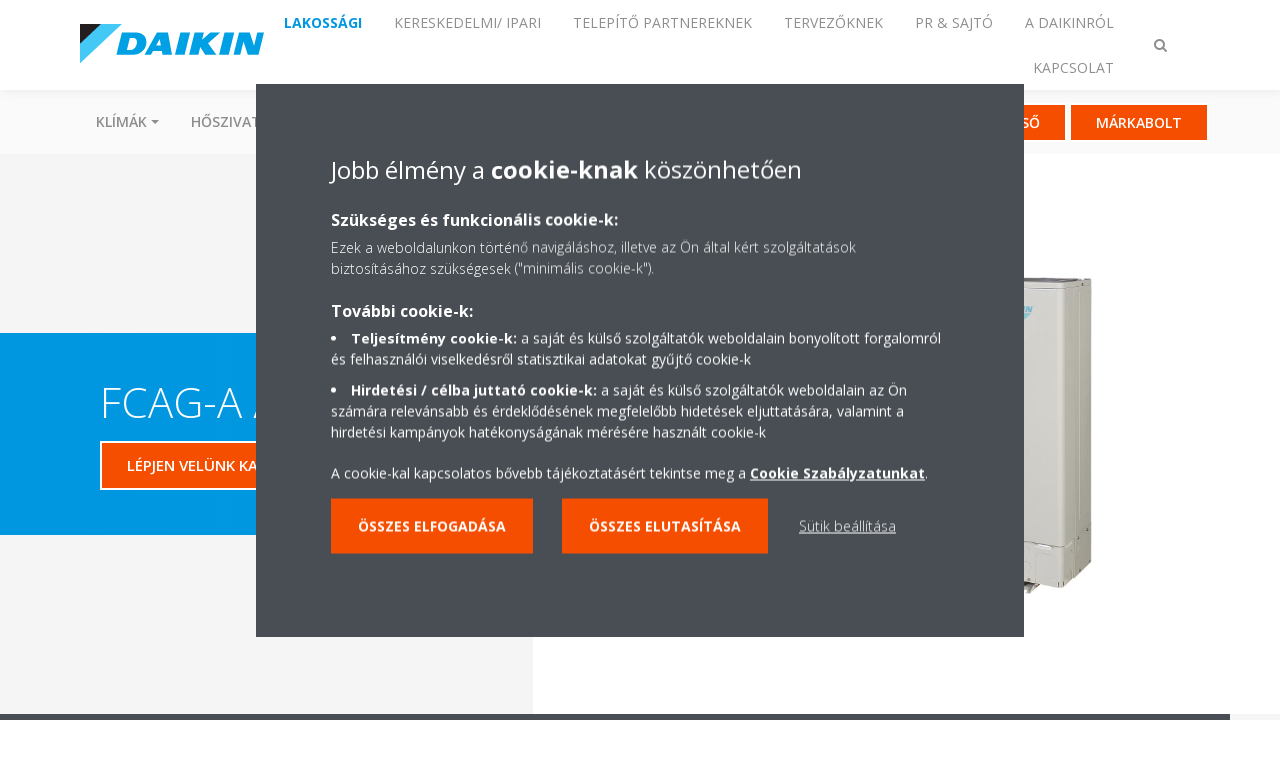

--- FILE ---
content_type: text/html;charset=utf-8
request_url: https://www.daikin.hu/hu_hu/termekek/product.html/fcag-a---rq-bv3.html
body_size: 183896
content:

<!DOCTYPE html>
<html lang="hu" data-segments="7" data-hide-segment-cta-buttons="false">
    <head>
    <meta charset="UTF-8"/>
    
        <title>FCAG-A / RQ-BV3 | Daikin</title>
    
    
    
    <meta name="template" content="product-page"/>
    <meta name="viewport" content="width=device-width, initial-scale=1"/>
    

    
    
<script defer="defer" type="text/javascript" src="/.rum/@adobe/helix-rum-js@%5E2/dist/rum-standalone.js"></script>
<link rel="canonical" href="https://www.daikin.hu/hu_hu/termekek/product.html/FCAG-A---RQ-BV3.html"/>

    

    


    
    
    <link rel="stylesheet" href="/etc.clientlibs/daikin/clientlibs/clientlib-base.lc-8ab604126fd2e4e2227a7c7404671f6d-lc.min.css" type="text/css">



    
    
    <link rel="preload stylesheet" as="style" href="/etc.clientlibs/settings/wcm/designs/amplexor-commons/clientlibs/open-sans-font.lc-379d7b0642748e0de800d841d1bc664f-lc.min.css" type="text/css">



    

    
    



    <link href="https://d1azc1qln24ryf.cloudfront.net/186965/DaikinInternet/style-cf.css" rel="stylesheet" type="text/css"/>


<link rel="apple-touch-icon" sizes="180x180" href="/etc.clientlibs/daikin/clientlibs/clientlib-internet-site/resources/images/app-icon/apple-touch-icon.png"/>
<link rel="icon" type="image/png" sizes="32x32" href="/etc.clientlibs/daikin/clientlibs/clientlib-internet-site/resources/images/app-icon/favicon-32x32.png"/>
<link rel="icon" type="image/png" sizes="16x16" href="/etc.clientlibs/daikin/clientlibs/clientlib-internet-site/resources/images/app-icon/favicon-16x16.png"/>
<link rel="manifest" href="/etc.clientlibs/daikin/clientlibs/clientlib-internet-site/resources/images/app-icon/site.webmanifest"/>
<link rel="mask-icon" href="/etc.clientlibs/daikin/clientlibs/clientlib-internet-site/resources/images/app-icon/safari-pinned-tab.svg" color="#0097e0"/>
<link rel="shortcut icon" href="/etc.clientlibs/daikin/clientlibs/clientlib-internet-site/resources/images/app-icon/favicon.ico"/>
<meta name="msapplication-TileColor" content="#2d89ef"/>
<meta name="msapplication-config" content="/etc.clientlibs/daikin/clientlibs/clientlib-internet-site/resources/images/app-icon/browserconfig.xml"/>
<meta name="theme-color" content="#ffffff"/>


    <meta name="title" content="FCAG-A / RQ-BV3 | Daikin"/>
    <meta name="description" content="FCAG-A / RQ-BV3"/>
    <meta name="og:title" content="FCAG-A / RQ-BV3 | Daikin"/>
    
    <meta property="og:url" content="https://www.daikin.hu/hu_hu/termekek/product.html/FCAG-A---RQ-BV3.html"/>
    <meta property="og:locale" content="hu"/>
    <meta property="og:type" content="website"/>
    <meta property="og:image" content="https://my.daikin.eu/content/dam/MDM/Pictures/SkyAir/OutdoorUnits/Packshots/RQ_RR_REQ100B_packright.tif/_jcr_content/renditions/cq5dam.web.1280.1280.jpeg"/>



    <style>
        .async-hide {
            opacity: 0 !important;
        }
    </style>
    <script>
        ;(function (a, s, y, n, c, h, i, d, e) {
            s.className += " " + y
            h.end = i = function () {
                s.className = s.className.replace(RegExp(" ?" + y), "")
            }
            ;(a[n] = a[n] || []).hide = h
            setTimeout(function () {
                i()
                h.end = null
            }, c)
        })(window, document.documentElement, "async-hide", "dataLayer", 2000, {
            'GTM\u002DNVSRQQW': true,
        })
    </script>
    <script>
        ;(function (w, d, s, l, i) {
            w[l] = w[l] || []
            w[l].push({ "gtm.start": new Date().getTime(), event: "gtm.js" })
            var f = d.getElementsByTagName(s)[0],
                j = d.createElement(s),
                dl = l != "dataLayer" ? "&l=" + l : ""
            j.async = true
            j.src = "//www.googletagmanager.com/gtm.js?id=" + i + dl
            f.parentNode.insertBefore(j, f)
        })(window, document, "script", "dataLayer", 'GTM\u002DNVSRQQW')
    </script>








    
    
    
    <link rel="preload stylesheet" as="style" href="/etc.clientlibs/daikin/clientlibs/clientlibs-webpack-global.lc-256c7c3607a41444b37f335ce21a1aff-lc.min.css" type="text/css">



    
    
    <link rel="preload stylesheet" as="style" href="/etc.clientlibs/daikin/clientlibs/clientlibs-webpack-common.lc-a0edc3c638e28d2fa3c636a52c14c00c-lc.min.css" type="text/css">




    
    
    
    <script defer src="/etc.clientlibs/daikin/clientlibs/clientlibs-webpack-runtime.lc-e62f382b0d3ee4286b774d934a04a964-lc.min.js"></script>



    
    
    <script defer src="/etc.clientlibs/daikin/clientlibs/clientlibs-webpack-vendor.lc-8bf807181b1108f238cd8c20166735fa-lc.min.js"></script>



    
    
    <script defer src="/etc.clientlibs/daikin/clientlibs/clientlibs-webpack-global.lc-a7d0df5422228dd11e8e6e3786913240-lc.min.js"></script>



    
    
    <script defer src="/etc.clientlibs/daikin/clientlibs/clientlibs-webpack-common.lc-322306857aad9e287246fe7b834e8ed1-lc.min.js"></script>




    
    
    
    <link rel="preload stylesheet" as="style" href="/etc.clientlibs/daikin/clientlibs/clientlibs-webpack-internet.lc-aead01297d5ca193250d5668b339f18d-lc.min.css" type="text/css">
<script defer src="/etc.clientlibs/daikin/clientlibs/clientlibs-webpack-internet.lc-845096b53a4c2f8bfd5d9f93e4e70270-lc.min.js"></script>




    
    



    
    
    

    

    
    
<script src="/etc.clientlibs/daikin/clientlibs/clientlib-internet-dependencies.lc-8d3c207f8229668331096a25ff67153a-lc.min.js"></script>



    
    
<link rel="stylesheet" href="/etc.clientlibs/daikin/clientlibs/clientlib-internet-dependencies.lc-d41d8cd98f00b204e9800998ecf8427e-lc.min.css" type="text/css">
<link rel="stylesheet" href="/etc.clientlibs/daikin/clientlibs/clientlib-internet-site.lc-7a92d7be1fa4bcb5b05dd0025c45e7e7-lc.min.css" type="text/css">



    

    
    <meta name="store-config" content="{&#34;storeView&#34;:&#34;products-hu_hu&#34;,&#34;graphqlEndpoint&#34;:&#34;/api/graphql&#34;,&#34;graphqlMethod&#34;:&#34;GET&#34;,&#34;headers&#34;:{&#34;Store&#34;:&#34;products-hu_hu&#34;},&#34;locale&#34;:&#34;hu-hu&#34;,&#34;storeRootUrl&#34;:&#34;/hu_hu.html&#34;,&#34;enableClientSidePriceLoading&#34;:false}">
    
</head>
    <body class="productpage page basicpage" id="page-bd70ef0fd1" data-store-view="products-hu_hu" data-store-root-url="/hu_hu.html" data-graphql-endpoint="/api/graphql" data-graphql-method="GET" data-http-headers="{Store=[Ljava.lang.String;@379a3eae}">
        
        
        
            <noscript>
    <iframe src="//www.googletagmanager.com/ns.html?id=GTM-NVSRQQW" height="0" width="0" style="display: none; visibility: hidden"></iframe>
</noscript>

            

<div class="cmp-page__skiptomaincontent">
    <a class="cmp-page__skiptomaincontent-link" href="#main-content">Skip to main content</a>
</div>

    
<link rel="stylesheet" href="/etc.clientlibs/core/wcm/components/page/v2/page/clientlibs/site/skiptomaincontent.lc-696ce9a06faa733b225ffb8c05f16db9-lc.min.css" type="text/css">




            



            
<div class="container-aem">

    
    
    
    <div id="container-8b7fd40521" class="cmp-container">
        
        <div class="navigation"><div class="navigation-bar js-navigation-bar">
    <div class="navigation-bar__content container js-navbar-content">
    <button type="button" class="navigation-bar__button navigation-bar__button--mobile-menu hidden--from-desktop" aria-expanded="false">
        <span class="sr-only">Navigáció ki-/bekapcsolása</span>
        <svg viewBox="0 0 80 80" focusable="false" aria-hidden="true" class="svg-icon svg-icon--close">
            <path d="M73.77,40c0,1.85-1.5,3.35-3.35,3.35H9.57c-0.89,0-1.75-0.36-2.38-0.98C6.57,41.74,6.22,40.9,6.22,40 c0-1.85,1.5-3.35,3.35-3.35h60.85C72.27,36.65,73.77,38.15,73.77,40z M9.57,23.35h60.85c1.85,0,3.35-1.5,3.35-3.35 s-1.5-3.35-3.35-3.35H9.57c-1.85,0-3.35,1.5-3.35,3.35c0,0.9,0.35,1.74,0.97,2.37C7.82,22.99,8.68,23.35,9.57,23.35z M70.42,56.65 H9.57c-1.85,0-3.35,1.5-3.35,3.35c0,0.9,0.35,1.74,0.97,2.37c0.62,0.62,1.49,0.98,2.38,0.98h60.85c1.85,0,3.35-1.5,3.35-3.35 S72.27,56.65,70.42,56.65z"></path>
        </svg>
        <svg viewBox="0 0 80 80" focusable="false" aria-hidden="true" class="svg-icon svg-icon--open">
            <path d="M45.09,40l23.99-23.99c1.23-1.23,1.23-3.23,0-4.47c-0.62-0.62-1.42-0.93-2.23-0.93s-1.61,0.31-2.24,0.93 l-24.62,24.6l-24.61-24.6c-0.63-0.62-1.44-0.93-2.24-0.93c-0.81,0-1.61,0.31-2.23,0.93c-1.23,1.23-1.23,3.23,0.01,4.47L34.91,40 L10.92,63.99c-1.24,1.24-1.24,3.24-0.01,4.47c0.62,0.62,1.42,0.93,2.23,0.93c0.8,0,1.61-0.31,2.24-0.93l24.61-24.6l24.62,24.6 c0.63,0.62,1.43,0.93,2.24,0.93s1.61-0.31,2.23-0.93c1.23-1.24,1.23-3.24,0-4.47L45.09,40z"></path>
        </svg>
    </button>
    <div class="navigation-bar__mobile-segment-buttons hidden--from-desktop">
        
            <div data-segment="1">
                
<div class="xf-content-height">
    <div class="container-aem container">

    
    
    
    <div id="container-a1a9a246f2" class="cmp-container">
        
        <div class="cmp cmp-cta has-button--orange"><a id="cta-438a319cb1" class="cmp-button cta-button" href="/hu_hu/dealer-locator.html" target="_self">
    
    <span class="cmp-button__icon fa fa-map-pin" aria-hidden="true"></span>

    <span class="cmp-button__text">Partner kereső</span>
</a>


    

</div>
<div class="cmp cmp-cta has-button--orange"><a id="cta-fe9b1117d1" class="cmp-button cta-button" href="/hu_hu/markabolt.html" target="_self" analytics-id="hu_hu_flagship_store_mainpage_click">
    
    <span class="cmp-button__icon icon-Shop" aria-hidden="true"></span>

    <span class="cmp-button__text">Márkabolt</span>
</a>


    

</div>

        
    </div>

</div>

</div>

            </div>
        
            <div data-segment="2">
                
<div class="xf-content-height">
    <div class="container-aem container">

    
    
    
    <div id="container-a1a9a246f2" class="cmp-container">
        
        <div class="cmp cmp-cta has-button--blue"><a id="cta-15b57210f5" class="cmp-button cta-button" href="https://my.daikin.eu/content/denv/en_US/login.html" target="_blank" analytics-id="hu_hu_bportal-login">
    
    <span class="cmp-button__icon fa fa-user" aria-hidden="true"></span>

    <span class="cmp-button__text">Login</span>
</a>


    

</div>
<div class="cmp cmp-cta has-button--blue">


    

</div>

        
    </div>

</div>

</div>

            </div>
        
            <div data-segment="3">
                
            </div>
        
            <div data-segment="4">
                
<div class="xf-content-height">
    <div class="container-aem container">

    
    
    
    <div id="container-a1a9a246f2" class="cmp-container">
        
        <div class="cmp cmp-cta has-button--blue"><a id="cta-fd89e13486" class="cmp-button cta-button" href="https://my.daikin.eu/content/denv/en_US/login.html" target="_blank" analytics-id="hu_hu_bportal-login">
    
    <span class="cmp-button__icon fa fa-user" aria-hidden="true"></span>

    <span class="cmp-button__text">Login</span>
</a>


    

</div>
<div class="cmp cmp-cta has-button--blue"><a id="cta-ac0470f55c" class="cmp-button cta-button" href="https://general-catalogue.daikin.eu/" target="_blank">
    
    <span class="cmp-button__icon fa fa-book" aria-hidden="true"></span>

    <span class="cmp-button__text">Daikin Termékkatalógus</span>
</a>


    

</div>

        
    </div>

</div>

</div>

            </div>
        
            <div data-segment="5">
                
<div class="xf-content-height">
    <div class="container-aem container">

    
    
    
    <div id="container-a1a9a246f2" class="cmp-container">
        
        
        
    </div>

</div>

</div>

            </div>
        
            <div data-segment="6">
                
<div class="xf-content-height">
    <div class="container-aem container">

    
    
    
    <div id="container-a1a9a246f2" class="cmp-container">
        
        <div class="cmp cmp-cta has-button--orange"><a id="cta-a3c51719d9" class="cmp-button cta-button" href="/hu_hu/dealer-locator.html" target="_self">
    
    <span class="cmp-button__icon fa fa-map-pin" aria-hidden="true"></span>

    <span class="cmp-button__text"> Partner kereső</span>
</a>


    

</div>
<div class="cmp cmp-cta has-button--orange"><a id="cta-da78cabc77" class="cmp-button cta-button" href="/hu_hu/markabolt.html" target="_self">
    
    <span class="cmp-button__icon icon-Shop" aria-hidden="true"></span>

    <span class="cmp-button__text">Márkabolt</span>
</a>


    

</div>

        
    </div>

</div>

</div>

            </div>
        
            <div data-segment="7">
                
            </div>
        
    </div>
    <button type="button" class="navigation-bar__button navigation-bar__button--search js-navbar-search-button" aria-expanded="false">
        <span class="sr-only">Keresés ki-/bekapcsolása</span>
        <i class="fa fa-search fa-fw"></i>
        <i class="fa fa-times fa-fw"></i>
    </button>
    
        <a class="navigation-bar__brand" href="/hu_hu/ugyfeleknek.html" data-segment="1">
            <img title="Logo" src="/etc.clientlibs/daikin/clientlibs/clientlib-internet-site/resources/images/logo/daikin-logo.svg" alt="Daikin logo"/>
        </a>
    
        <a class="navigation-bar__brand" href="/hu_hu/megoldasok.html" data-segment="2">
            <img title="Logo" src="/etc.clientlibs/daikin/clientlibs/clientlib-internet-site/resources/images/logo/daikin-logo.svg" alt="Daikin logo"/>
        </a>
    
        <a class="navigation-bar__brand" href="/hu_hu/telepitoknek.html" data-segment="3">
            <img title="Logo" src="/etc.clientlibs/daikin/clientlibs/clientlib-internet-site/resources/images/logo/daikin-logo.svg" alt="Daikin logo"/>
        </a>
    
        <a class="navigation-bar__brand" href="/hu_hu/epuletgepeszeknek-tervezoknek.html" data-segment="4">
            <img title="Logo" src="/etc.clientlibs/daikin/clientlibs/clientlib-internet-site/resources/images/logo/daikin-logo.svg" alt="Daikin logo"/>
        </a>
    
        <a class="navigation-bar__brand" href="/hu_hu/pr-es-sajto.html" data-segment="5">
            <img title="Logo" src="/etc.clientlibs/daikin/clientlibs/clientlib-internet-site/resources/images/logo/daikin-logo.svg" alt="Daikin logo"/>
        </a>
    
        <a class="navigation-bar__brand" href="/hu_hu/about.html" data-segment="6">
            <img title="Logo" src="/etc.clientlibs/daikin/clientlibs/clientlib-internet-site/resources/images/logo/daikin-logo.svg" alt="Daikin logo"/>
        </a>
    
        <a class="navigation-bar__brand" href="https://www.daikin.hu/hu_hu/lakossagi/contact-us.html" data-segment="7">
            <img title="Logo" src="/etc.clientlibs/daikin/clientlibs/clientlib-internet-site/resources/images/logo/daikin-logo.svg" alt="Daikin logo"/>
        </a>
    
    <div class="navigation-bar__menu">
        <div class="navigation-bar__mobile-main hidden--from-desktop">
            
    <ul class="navigation__list" data-segment="1" data-close-sibling-dropdown="true">
        
            <li class="dropdown-container">
                <button type="button" class="dropdown__button" aria-expanded="false">
                    <span class="dropdown__button__text">KLÍMÁK</span>
                    <span class="dropdown__button__arrow"></span>
                </button>
                <div class="dropdown__content dropdown__content--overlap--desktop">
                    
                    <ul class="navigation__list" data-item-count="9">
                        
                            <li>
                                <a href="/hu_hu/megoldasok/lakossagi-megoldasok/klima-legkondicionalas-otthon.html">Mindent a klímákról</a>
                            </li>
                        
                            <li>
                                <a href="/hu_hu/termekcsaladok/klimak-levego-levego-hoszivattyuk/ururu-sarara.html">Ururu Sarara</a>
                            </li>
                        
                            <li>
                                <a href="/hu_hu/termekcsaladok/klimak-levego-levego-hoszivattyuk/stylish.html">Stylish</a>
                            </li>
                        
                            <li>
                                <a href="/hu_hu/termekcsaladok/klimak-levego-levego-hoszivattyuk/emura.html">Daikin Emura</a>
                            </li>
                        
                            <li>
                                <a href="/hu_hu/termekcsaladok/klimak-levego-levego-hoszivattyuk/perfera.html">Perfera</a>
                            </li>
                        
                            <li>
                                <a href="/hu_hu/termekcsaladok/klimak-levego-levego-hoszivattyuk/sensira.html">Sensira</a>
                            </li>
                        
                            <li>
                                <a href="/hu_hu/termekcsaladok/klimak-levego-levego-hoszivattyuk/multi.html">Multisplit megoldások</a>
                            </li>
                        
                            <li>
                                <a href="/hu_hu/termekcsaladok/control-systems/onecta.html">Onecta app</a>
                            </li>
                        
                            <li>
                                <a href="/hu_hu/konfigurator.html">Konfigurátor</a>
                            </li>
                        
                    </ul>
                    
                </div>
            </li>
        
            <li class="dropdown-container">
                <button type="button" class="dropdown__button" aria-expanded="false">
                    <span class="dropdown__button__text">HŐSZIVATTYÚK </span>
                    <span class="dropdown__button__arrow"></span>
                </button>
                <div class="dropdown__content dropdown__content--overlap--desktop">
                    
                    <ul class="navigation__list" data-item-count="8">
                        
                            <li>
                                <a href="/hu_hu/megoldasok/lakossagi-megoldasok/hoszivattyu-futes-hutes-melegviz.html">Mindent a hőszivattyúkról</a>
                            </li>
                        
                            <li>
                                <a href="/hu_hu/termekcsaladok/energiahatekony-hoszivattyu-LT-alacsony.html">Alacsony hőmérsékletű levegő-víz hőszivattyú</a>
                            </li>
                        
                            <li>
                                <a href="/hu_hu/termekcsaladok/energiahatekony-hoszivattyu-HT-magas.html">Magas hőmérsékletű levegő-víz hőszivattyú</a>
                            </li>
                        
                            <li>
                                <a href="/hu_hu/termekcsaladok/hibrid-hoszivattyu.html">Hibrid hőszivattyú</a>
                            </li>
                        
                            <li>
                                <a href="/hu_hu/termekcsaladok/ground-source-heat-pump.html">Geotermikus hőszivattyú</a>
                            </li>
                        
                            <li>
                                <a href="/hu_hu/termekcsaladok/hasznalati-melegvizes-hoszivattyu.html">Használati meleg vizes hőszivattyú</a>
                            </li>
                        
                            <li>
                                <a href="/hu_hu/termekcsaladok/gas-condensing-boilers.html">Kondenzációs gázkazán</a>
                            </li>
                        
                            <li>
                                <a href="/hu_hu/konfigurator.html">Konfigurátor</a>
                            </li>
                        
                    </ul>
                    
                </div>
            </li>
        
            <li class="dropdown-container">
                <button type="button" class="dropdown__button" aria-expanded="false">
                    <span class="dropdown__button__text">LÉGTISZTÍTÓK</span>
                    <span class="dropdown__button__arrow"></span>
                </button>
                <div class="dropdown__content dropdown__content--overlap--desktop">
                    
                    <ul class="navigation__list" data-item-count="3">
                        
                            <li>
                                <a href="/hu_hu/megoldasok/lakossagi-megoldasok/legtisztitas/belteri-levegominoseg.html">A beltéri levegőminőségről </a>
                            </li>
                        
                            <li>
                                <a href="/hu_hu/megoldasok/lakossagi-megoldasok/legtisztitas.html">A Daikin légtisztítókról</a>
                            </li>
                        
                            <li>
                                <a href="/hu_hu/megoldasok/lakossagi-megoldasok/hovisszanyeros_szelloztetes.html">HŐVISSZANYERŐS SZELLŐZTETÉS</a>
                            </li>
                        
                    </ul>
                    
                </div>
            </li>
        
            <li>
                
                
                    <a href="/hu_hu/ugyfeleknek/support/szerviz-kapcsolat.html">SZERVIZTÁMOGATÁS</a>
                    <ul class="navigation__list" data-item-count="0">
                        
                    </ul>
                    
                
            </li>
        
            <li>
                
                
                    <a href="/hu_hu/kapcsolat.html">Kapcsolat</a>
                    <ul class="navigation__list" data-item-count="0">
                        
                    </ul>
                    
                
            </li>
        
            <li>
                
                
                    <a href="/hu_hu/letoltheto-anyagok.html">Letölthető anyagok</a>
                    <ul class="navigation__list" data-item-count="0">
                        
                    </ul>
                    
                
            </li>
        
    </ul>
    <div class="navigation__cta" data-segment="1">
        
<div class="xf-content-height">
    <div class="container-aem container">

    
    
    
    <div id="container-a1a9a246f2" class="cmp-container">
        
        <div class="cmp cmp-cta has-button--orange"><a id="cta-438a319cb1" class="cmp-button cta-button" href="/hu_hu/dealer-locator.html" target="_self">
    
    <span class="cmp-button__icon fa fa-map-pin" aria-hidden="true"></span>

    <span class="cmp-button__text">Partner kereső</span>
</a>


    

</div>
<div class="cmp cmp-cta has-button--orange"><a id="cta-fe9b1117d1" class="cmp-button cta-button" href="/hu_hu/markabolt.html" target="_self" analytics-id="hu_hu_flagship_store_mainpage_click">
    
    <span class="cmp-button__icon icon-Shop" aria-hidden="true"></span>

    <span class="cmp-button__text">Márkabolt</span>
</a>


    

</div>

        
    </div>

</div>

</div>

    </div>

    <ul class="navigation__list" data-segment="2" data-close-sibling-dropdown="true">
        
            <li>
                
                
                    <a href="/hu_hu/megoldasok.html">Megoldások</a>
                    <ul class="navigation__list" data-item-count="0">
                        
                    </ul>
                    
                
            </li>
        
            <li>
                
                
                    <a href="/hu_hu/termekek.html">Termékek</a>
                    <ul class="navigation__list" data-item-count="0">
                        
                    </ul>
                    
                
            </li>
        
            <li>
                
                
                    <a href="/hu_hu/service.html">Daikin360</a>
                    <ul class="navigation__list" data-item-count="0">
                        
                    </ul>
                    
                
            </li>
        
            <li>
                
                
                    <a href="/hu_hu/telepitoknek/letoltheto-anyagok.html">Letölthető anyagok </a>
                    <ul class="navigation__list" data-item-count="0">
                        
                    </ul>
                    
                
            </li>
        
            <li>
                
                
                    <a href="/hu_hu/telepitoknek/kapcsolat.html">Kapcsolatfelvétel Üzleti Ügyfeleknek </a>
                    <ul class="navigation__list" data-item-count="0">
                        
                    </ul>
                    
                
            </li>
        
    </ul>
    <div class="navigation__cta" data-segment="2">
        
<div class="xf-content-height">
    <div class="container-aem container">

    
    
    
    <div id="container-a1a9a246f2" class="cmp-container">
        
        <div class="cmp cmp-cta has-button--blue"><a id="cta-15b57210f5" class="cmp-button cta-button" href="https://my.daikin.eu/content/denv/en_US/login.html" target="_blank" analytics-id="hu_hu_bportal-login">
    
    <span class="cmp-button__icon fa fa-user" aria-hidden="true"></span>

    <span class="cmp-button__text">Login</span>
</a>


    

</div>
<div class="cmp cmp-cta has-button--blue">


    

</div>

        
    </div>

</div>

</div>

    </div>

    <ul class="navigation__list" data-segment="3" data-close-sibling-dropdown="true">
        
            <li>
                
                
                    <a href="/hu_hu/megoldasok.html">Megoldások</a>
                    <ul class="navigation__list" data-item-count="0">
                        
                    </ul>
                    
                
            </li>
        
            <li>
                
                
                    <a href="/hu_hu/termekek.html">Termékek</a>
                    <ul class="navigation__list" data-item-count="0">
                        
                    </ul>
                    
                
            </li>
        
            <li>
                
                
                    <a href="/hu_hu/epuletgepeszeknek-tervezoknek/support.html">Támogatás</a>
                    <ul class="navigation__list" data-item-count="0">
                        
                    </ul>
                    
                
            </li>
        
    </ul>
    

    <ul class="navigation__list" data-segment="4" data-close-sibling-dropdown="true">
        
            <li>
                
                
                    <a href="/hu_hu/megoldasok.html">Megoldások</a>
                    <ul class="navigation__list" data-item-count="0">
                        
                    </ul>
                    
                
            </li>
        
            <li>
                
                
                    <a href="/hu_hu/termekek.html">Termékek</a>
                    <ul class="navigation__list" data-item-count="0">
                        
                    </ul>
                    
                
            </li>
        
            <li>
                
                
                    <a href="/hu_hu/epuletgepeszeknek-tervezoknek/support.html">Támogatás</a>
                    <ul class="navigation__list" data-item-count="0">
                        
                    </ul>
                    
                
            </li>
        
    </ul>
    <div class="navigation__cta" data-segment="4">
        
<div class="xf-content-height">
    <div class="container-aem container">

    
    
    
    <div id="container-a1a9a246f2" class="cmp-container">
        
        <div class="cmp cmp-cta has-button--blue"><a id="cta-fd89e13486" class="cmp-button cta-button" href="https://my.daikin.eu/content/denv/en_US/login.html" target="_blank" analytics-id="hu_hu_bportal-login">
    
    <span class="cmp-button__icon fa fa-user" aria-hidden="true"></span>

    <span class="cmp-button__text">Login</span>
</a>


    

</div>
<div class="cmp cmp-cta has-button--blue"><a id="cta-ac0470f55c" class="cmp-button cta-button" href="https://general-catalogue.daikin.eu/" target="_blank">
    
    <span class="cmp-button__icon fa fa-book" aria-hidden="true"></span>

    <span class="cmp-button__text">Daikin Termékkatalógus</span>
</a>


    

</div>

        
    </div>

</div>

</div>

    </div>

    <ul class="navigation__list" data-segment="5" data-close-sibling-dropdown="true">
        
            <li>
                
                
                    <a href="/hu_hu/pr-es-sajto.html">SAJTÓKÖZLEMÉNYEK</a>
                    <ul class="navigation__list" data-item-count="0">
                        
                    </ul>
                    
                
            </li>
        
            <li>
                
                
                    <a href="/hu_hu/blog.html">Blog</a>
                    <ul class="navigation__list" data-item-count="0">
                        
                    </ul>
                    
                
            </li>
        
            <li>
                
                
                    <a href="/hu_hu/pr-es-sajto/vallalati-informaciok.html">Vállalati információk</a>
                    <ul class="navigation__list" data-item-count="0">
                        
                    </ul>
                    
                
            </li>
        
            <li>
                
                
                    <a href="/hu_hu/pr-es-sajto/multimedia.html">Multimedia</a>
                    <ul class="navigation__list" data-item-count="0">
                        
                    </ul>
                    
                
            </li>
        
            <li>
                
                
                    <a href="/hu_hu/about/case-studies.html">Referenciák</a>
                    <ul class="navigation__list" data-item-count="0">
                        
                    </ul>
                    
                
            </li>
        
            <li>
                
                
                    <a href="/hu_HU/press-releases/press-contacts.html">Sajtókapcsolat</a>
                    <ul class="navigation__list" data-item-count="0">
                        
                    </ul>
                    
                
            </li>
        
    </ul>
    <div class="navigation__cta" data-segment="5">
        
<div class="xf-content-height">
    <div class="container-aem container">

    
    
    
    <div id="container-a1a9a246f2" class="cmp-container">
        
        
        
    </div>

</div>

</div>

    </div>

    <ul class="navigation__list" data-segment="6" data-close-sibling-dropdown="true">
        
            <li>
                
                
                    <a href="/hu_hu/about.html">Rólunk</a>
                    <ul class="navigation__list" data-item-count="0">
                        
                    </ul>
                    
                
            </li>
        
            <li>
                
                
                    <a href="/hu_hu/about/our-network.html">DACE, Daikin Hungary</a>
                    <ul class="navigation__list" data-item-count="0">
                        
                    </ul>
                    
                
            </li>
        
            <li>
                
                
                    <a href="/hu_hu/about/daikin-innovations.html">Innovációk</a>
                    <ul class="navigation__list" data-item-count="0">
                        
                    </ul>
                    
                
            </li>
        
            <li>
                
                
                    <a href="/hu_hu/about/daikin-group.html">A Daikin Group</a>
                    <ul class="navigation__list" data-item-count="0">
                        
                    </ul>
                    
                
            </li>
        
            <li class="dropdown-container">
                <button type="button" class="dropdown__button" aria-expanded="false">
                    <span class="dropdown__button__text">Felelősség(vállalás)</span>
                    <span class="dropdown__button__arrow"></span>
                </button>
                <div class="dropdown__content dropdown__content--overlap--desktop">
                    
                    <ul class="navigation__list" data-item-count="2">
                        
                            <li>
                                <a href="/hu_hu/about/environmental-vision.html">Környezeti célkitűzések</a>
                            </li>
                        
                            <li>
                                <a href="/hu_hu/about/corporate-social-responsibility.html">Társadalmi felelősségvállalás (CSR)</a>
                            </li>
                        
                    </ul>
                    
                </div>
            </li>
        
    </ul>
    <div class="navigation__cta" data-segment="6">
        
<div class="xf-content-height">
    <div class="container-aem container">

    
    
    
    <div id="container-a1a9a246f2" class="cmp-container">
        
        <div class="cmp cmp-cta has-button--orange"><a id="cta-a3c51719d9" class="cmp-button cta-button" href="/hu_hu/dealer-locator.html" target="_self">
    
    <span class="cmp-button__icon fa fa-map-pin" aria-hidden="true"></span>

    <span class="cmp-button__text"> Partner kereső</span>
</a>


    

</div>
<div class="cmp cmp-cta has-button--orange"><a id="cta-da78cabc77" class="cmp-button cta-button" href="/hu_hu/markabolt.html" target="_self">
    
    <span class="cmp-button__icon icon-Shop" aria-hidden="true"></span>

    <span class="cmp-button__text">Márkabolt</span>
</a>


    

</div>

        
    </div>

</div>

</div>

    </div>

    <ul class="navigation__list" data-segment="7" data-close-sibling-dropdown="true">
        
    </ul>
    

        </div>
        <div class="navigation-bar__segments hidden--below-desktop">
            <ul>
                
                    <li>
                        <a href="/hu_hu/ugyfeleknek.html" data-open-segment="1" class="segment-link">
                            <span>Lakossági</span>
                        </a>
                    </li>
                
                    <li>
                        <a href="/hu_hu/megoldasok.html" data-open-segment="2" class="segment-link">
                            <span>Kereskedelmi/ Ipari</span>
                        </a>
                    </li>
                
                    <li>
                        <a href="/hu_hu/telepitoknek.html" data-open-segment="3" class="segment-link">
                            <span>Telepítő Partnereknek</span>
                        </a>
                    </li>
                
                    <li>
                        <a href="/hu_hu/epuletgepeszeknek-tervezoknek.html" data-open-segment="4" class="segment-link">
                            <span>Tervezőknek</span>
                        </a>
                    </li>
                
                    <li>
                        <a href="/hu_hu/pr-es-sajto.html" data-open-segment="5" class="segment-link">
                            <span>PR &amp; SAJTÓ</span>
                        </a>
                    </li>
                
                    <li>
                        <a href="/hu_hu/about.html" data-open-segment="6" class="segment-link">
                            <span>A Daikinról</span>
                        </a>
                    </li>
                
                    <li>
                        <a href="https://www.daikin.hu/hu_hu/lakossagi/contact-us.html" data-open-segment="7" class="segment-link">
                            <span>Kapcsolat</span>
                        </a>
                    </li>
                
            </ul>
        </div>
        <div class="navigation-bar__actions" data-close-sibling-dropdown="true">
            <nav class="language-selector dropdown" aria-label="Nyelv">
    
    <div class="dropdown__content dropdown__content--overlap--desktop">
        <ul>
            
        </ul>
    </div>
</nav>

            <div class="navigation-bar__segments--mobile hidden--from-desktop">
                
                    <button type="button" data-segment="1" class="dropdown__button" aria-expanded="false">
                        <span class="dropdown__button__text">Lakossági</span>
                        <span class="dropdown__button__arrow"></span>
                    </button>
                    <div class="dropdown__content">
                        <ul>
                            
                                <li>
                                    <a href="/hu_hu/ugyfeleknek.html" data-open-segment="1" class="segment-link">
                                        <span>Lakossági</span>
                                    </a>
                                </li>
                            
                                <li>
                                    <a href="/hu_hu/megoldasok.html" data-open-segment="2" class="segment-link">
                                        <span>Kereskedelmi/ Ipari</span>
                                    </a>
                                </li>
                            
                                <li>
                                    <a href="/hu_hu/telepitoknek.html" data-open-segment="3" class="segment-link">
                                        <span>Telepítő Partnereknek</span>
                                    </a>
                                </li>
                            
                                <li>
                                    <a href="/hu_hu/epuletgepeszeknek-tervezoknek.html" data-open-segment="4" class="segment-link">
                                        <span>Tervezőknek</span>
                                    </a>
                                </li>
                            
                                <li>
                                    <a href="/hu_hu/pr-es-sajto.html" data-open-segment="5" class="segment-link">
                                        <span>PR &amp; SAJTÓ</span>
                                    </a>
                                </li>
                            
                                <li>
                                    <a href="/hu_hu/about.html" data-open-segment="6" class="segment-link">
                                        <span>A Daikinról</span>
                                    </a>
                                </li>
                            
                                <li>
                                    <a href="https://www.daikin.hu/hu_hu/lakossagi/contact-us.html" data-open-segment="7" class="segment-link">
                                        <span>Kapcsolat</span>
                                    </a>
                                </li>
                            
                        </ul>
                    </div>
                
                    <button type="button" data-segment="2" class="dropdown__button" aria-expanded="false">
                        <span class="dropdown__button__text">Kereskedelmi/ Ipari</span>
                        <span class="dropdown__button__arrow"></span>
                    </button>
                    <div class="dropdown__content">
                        <ul>
                            
                                <li>
                                    <a href="/hu_hu/ugyfeleknek.html" data-open-segment="1" class="segment-link">
                                        <span>Lakossági</span>
                                    </a>
                                </li>
                            
                                <li>
                                    <a href="/hu_hu/megoldasok.html" data-open-segment="2" class="segment-link">
                                        <span>Kereskedelmi/ Ipari</span>
                                    </a>
                                </li>
                            
                                <li>
                                    <a href="/hu_hu/telepitoknek.html" data-open-segment="3" class="segment-link">
                                        <span>Telepítő Partnereknek</span>
                                    </a>
                                </li>
                            
                                <li>
                                    <a href="/hu_hu/epuletgepeszeknek-tervezoknek.html" data-open-segment="4" class="segment-link">
                                        <span>Tervezőknek</span>
                                    </a>
                                </li>
                            
                                <li>
                                    <a href="/hu_hu/pr-es-sajto.html" data-open-segment="5" class="segment-link">
                                        <span>PR &amp; SAJTÓ</span>
                                    </a>
                                </li>
                            
                                <li>
                                    <a href="/hu_hu/about.html" data-open-segment="6" class="segment-link">
                                        <span>A Daikinról</span>
                                    </a>
                                </li>
                            
                                <li>
                                    <a href="https://www.daikin.hu/hu_hu/lakossagi/contact-us.html" data-open-segment="7" class="segment-link">
                                        <span>Kapcsolat</span>
                                    </a>
                                </li>
                            
                        </ul>
                    </div>
                
                    <button type="button" data-segment="3" class="dropdown__button" aria-expanded="false">
                        <span class="dropdown__button__text">Telepítő Partnereknek</span>
                        <span class="dropdown__button__arrow"></span>
                    </button>
                    <div class="dropdown__content">
                        <ul>
                            
                                <li>
                                    <a href="/hu_hu/ugyfeleknek.html" data-open-segment="1" class="segment-link">
                                        <span>Lakossági</span>
                                    </a>
                                </li>
                            
                                <li>
                                    <a href="/hu_hu/megoldasok.html" data-open-segment="2" class="segment-link">
                                        <span>Kereskedelmi/ Ipari</span>
                                    </a>
                                </li>
                            
                                <li>
                                    <a href="/hu_hu/telepitoknek.html" data-open-segment="3" class="segment-link">
                                        <span>Telepítő Partnereknek</span>
                                    </a>
                                </li>
                            
                                <li>
                                    <a href="/hu_hu/epuletgepeszeknek-tervezoknek.html" data-open-segment="4" class="segment-link">
                                        <span>Tervezőknek</span>
                                    </a>
                                </li>
                            
                                <li>
                                    <a href="/hu_hu/pr-es-sajto.html" data-open-segment="5" class="segment-link">
                                        <span>PR &amp; SAJTÓ</span>
                                    </a>
                                </li>
                            
                                <li>
                                    <a href="/hu_hu/about.html" data-open-segment="6" class="segment-link">
                                        <span>A Daikinról</span>
                                    </a>
                                </li>
                            
                                <li>
                                    <a href="https://www.daikin.hu/hu_hu/lakossagi/contact-us.html" data-open-segment="7" class="segment-link">
                                        <span>Kapcsolat</span>
                                    </a>
                                </li>
                            
                        </ul>
                    </div>
                
                    <button type="button" data-segment="4" class="dropdown__button" aria-expanded="false">
                        <span class="dropdown__button__text">Tervezőknek</span>
                        <span class="dropdown__button__arrow"></span>
                    </button>
                    <div class="dropdown__content">
                        <ul>
                            
                                <li>
                                    <a href="/hu_hu/ugyfeleknek.html" data-open-segment="1" class="segment-link">
                                        <span>Lakossági</span>
                                    </a>
                                </li>
                            
                                <li>
                                    <a href="/hu_hu/megoldasok.html" data-open-segment="2" class="segment-link">
                                        <span>Kereskedelmi/ Ipari</span>
                                    </a>
                                </li>
                            
                                <li>
                                    <a href="/hu_hu/telepitoknek.html" data-open-segment="3" class="segment-link">
                                        <span>Telepítő Partnereknek</span>
                                    </a>
                                </li>
                            
                                <li>
                                    <a href="/hu_hu/epuletgepeszeknek-tervezoknek.html" data-open-segment="4" class="segment-link">
                                        <span>Tervezőknek</span>
                                    </a>
                                </li>
                            
                                <li>
                                    <a href="/hu_hu/pr-es-sajto.html" data-open-segment="5" class="segment-link">
                                        <span>PR &amp; SAJTÓ</span>
                                    </a>
                                </li>
                            
                                <li>
                                    <a href="/hu_hu/about.html" data-open-segment="6" class="segment-link">
                                        <span>A Daikinról</span>
                                    </a>
                                </li>
                            
                                <li>
                                    <a href="https://www.daikin.hu/hu_hu/lakossagi/contact-us.html" data-open-segment="7" class="segment-link">
                                        <span>Kapcsolat</span>
                                    </a>
                                </li>
                            
                        </ul>
                    </div>
                
                    <button type="button" data-segment="5" class="dropdown__button" aria-expanded="false">
                        <span class="dropdown__button__text">PR &amp; SAJTÓ</span>
                        <span class="dropdown__button__arrow"></span>
                    </button>
                    <div class="dropdown__content">
                        <ul>
                            
                                <li>
                                    <a href="/hu_hu/ugyfeleknek.html" data-open-segment="1" class="segment-link">
                                        <span>Lakossági</span>
                                    </a>
                                </li>
                            
                                <li>
                                    <a href="/hu_hu/megoldasok.html" data-open-segment="2" class="segment-link">
                                        <span>Kereskedelmi/ Ipari</span>
                                    </a>
                                </li>
                            
                                <li>
                                    <a href="/hu_hu/telepitoknek.html" data-open-segment="3" class="segment-link">
                                        <span>Telepítő Partnereknek</span>
                                    </a>
                                </li>
                            
                                <li>
                                    <a href="/hu_hu/epuletgepeszeknek-tervezoknek.html" data-open-segment="4" class="segment-link">
                                        <span>Tervezőknek</span>
                                    </a>
                                </li>
                            
                                <li>
                                    <a href="/hu_hu/pr-es-sajto.html" data-open-segment="5" class="segment-link">
                                        <span>PR &amp; SAJTÓ</span>
                                    </a>
                                </li>
                            
                                <li>
                                    <a href="/hu_hu/about.html" data-open-segment="6" class="segment-link">
                                        <span>A Daikinról</span>
                                    </a>
                                </li>
                            
                                <li>
                                    <a href="https://www.daikin.hu/hu_hu/lakossagi/contact-us.html" data-open-segment="7" class="segment-link">
                                        <span>Kapcsolat</span>
                                    </a>
                                </li>
                            
                        </ul>
                    </div>
                
                    <button type="button" data-segment="6" class="dropdown__button" aria-expanded="false">
                        <span class="dropdown__button__text">A Daikinról</span>
                        <span class="dropdown__button__arrow"></span>
                    </button>
                    <div class="dropdown__content">
                        <ul>
                            
                                <li>
                                    <a href="/hu_hu/ugyfeleknek.html" data-open-segment="1" class="segment-link">
                                        <span>Lakossági</span>
                                    </a>
                                </li>
                            
                                <li>
                                    <a href="/hu_hu/megoldasok.html" data-open-segment="2" class="segment-link">
                                        <span>Kereskedelmi/ Ipari</span>
                                    </a>
                                </li>
                            
                                <li>
                                    <a href="/hu_hu/telepitoknek.html" data-open-segment="3" class="segment-link">
                                        <span>Telepítő Partnereknek</span>
                                    </a>
                                </li>
                            
                                <li>
                                    <a href="/hu_hu/epuletgepeszeknek-tervezoknek.html" data-open-segment="4" class="segment-link">
                                        <span>Tervezőknek</span>
                                    </a>
                                </li>
                            
                                <li>
                                    <a href="/hu_hu/pr-es-sajto.html" data-open-segment="5" class="segment-link">
                                        <span>PR &amp; SAJTÓ</span>
                                    </a>
                                </li>
                            
                                <li>
                                    <a href="/hu_hu/about.html" data-open-segment="6" class="segment-link">
                                        <span>A Daikinról</span>
                                    </a>
                                </li>
                            
                                <li>
                                    <a href="https://www.daikin.hu/hu_hu/lakossagi/contact-us.html" data-open-segment="7" class="segment-link">
                                        <span>Kapcsolat</span>
                                    </a>
                                </li>
                            
                        </ul>
                    </div>
                
                    <button type="button" data-segment="7" class="dropdown__button" aria-expanded="false">
                        <span class="dropdown__button__text">Kapcsolat</span>
                        <span class="dropdown__button__arrow"></span>
                    </button>
                    <div class="dropdown__content">
                        <ul>
                            
                                <li>
                                    <a href="/hu_hu/ugyfeleknek.html" data-open-segment="1" class="segment-link">
                                        <span>Lakossági</span>
                                    </a>
                                </li>
                            
                                <li>
                                    <a href="/hu_hu/megoldasok.html" data-open-segment="2" class="segment-link">
                                        <span>Kereskedelmi/ Ipari</span>
                                    </a>
                                </li>
                            
                                <li>
                                    <a href="/hu_hu/telepitoknek.html" data-open-segment="3" class="segment-link">
                                        <span>Telepítő Partnereknek</span>
                                    </a>
                                </li>
                            
                                <li>
                                    <a href="/hu_hu/epuletgepeszeknek-tervezoknek.html" data-open-segment="4" class="segment-link">
                                        <span>Tervezőknek</span>
                                    </a>
                                </li>
                            
                                <li>
                                    <a href="/hu_hu/pr-es-sajto.html" data-open-segment="5" class="segment-link">
                                        <span>PR &amp; SAJTÓ</span>
                                    </a>
                                </li>
                            
                                <li>
                                    <a href="/hu_hu/about.html" data-open-segment="6" class="segment-link">
                                        <span>A Daikinról</span>
                                    </a>
                                </li>
                            
                                <li>
                                    <a href="https://www.daikin.hu/hu_hu/lakossagi/contact-us.html" data-open-segment="7" class="segment-link">
                                        <span>Kapcsolat</span>
                                    </a>
                                </li>
                            
                        </ul>
                    </div>
                
            </div>
            <div class="navigation-bar__actions__search-proxy">
                <button type="button" class="navigation-bar__button navigation-bar__button--search-proxy">
                    <span class="sr-only">Keresés ki-/bekapcsolása</span>
                    <i class="fa fa-search fa-fw"></i>
                    <i class="fa fa-times fa-fw"></i>
                </button>
            </div>
        </div>
    </div>
</div>

    <div class="navigation-bar__search js-navbar-search" role="search">
    <div class="container">
        <form id="general-search-block-form" class="form form--search" method="get" data-autocomplete-endpoint="/content/internet/internet-hu/hu_HU/search_results" action="/hu_hu/search_results.html">
            <div class="form__group">
                <label for="general-search-block" class="visually-hidden">Keresés</label>
                <input name="q" type="search" class="form__input" placeholder="Keresés" id="general-search-block" autocomplete="off"/>
                <button class="form__submit" type="submit">
                    <i class="fa fa-search"></i>
                    <span class="visually-hidden">Küldés</span>
                </button>
            </div>
        </form>
    </div>
</div>

    <nav class="navigation-bar__main js-navbar-main hidden--below-desktop" aria-label="Elsődleges">
    <div class="navigation-bar__main__content container">
        
    <ul class="navigation__list" data-segment="1" data-close-sibling-dropdown="true">
        
            <li class="dropdown-container">
                <button type="button" class="dropdown__button" aria-expanded="false">
                    <span class="dropdown__button__text">KLÍMÁK</span>
                    <span class="dropdown__button__arrow"></span>
                </button>
                <div class="dropdown__content dropdown__content--overlap--desktop">
                    
                    <ul class="navigation__list" data-item-count="9">
                        
                            <li>
                                <a href="/hu_hu/megoldasok/lakossagi-megoldasok/klima-legkondicionalas-otthon.html">Mindent a klímákról</a>
                            </li>
                        
                            <li>
                                <a href="/hu_hu/termekcsaladok/klimak-levego-levego-hoszivattyuk/ururu-sarara.html">Ururu Sarara</a>
                            </li>
                        
                            <li>
                                <a href="/hu_hu/termekcsaladok/klimak-levego-levego-hoszivattyuk/stylish.html">Stylish</a>
                            </li>
                        
                            <li>
                                <a href="/hu_hu/termekcsaladok/klimak-levego-levego-hoszivattyuk/emura.html">Daikin Emura</a>
                            </li>
                        
                            <li>
                                <a href="/hu_hu/termekcsaladok/klimak-levego-levego-hoszivattyuk/perfera.html">Perfera</a>
                            </li>
                        
                            <li>
                                <a href="/hu_hu/termekcsaladok/klimak-levego-levego-hoszivattyuk/sensira.html">Sensira</a>
                            </li>
                        
                            <li>
                                <a href="/hu_hu/termekcsaladok/klimak-levego-levego-hoszivattyuk/multi.html">Multisplit megoldások</a>
                            </li>
                        
                            <li>
                                <a href="/hu_hu/termekcsaladok/control-systems/onecta.html">Onecta app</a>
                            </li>
                        
                            <li>
                                <a href="/hu_hu/konfigurator.html">Konfigurátor</a>
                            </li>
                        
                    </ul>
                    
                </div>
            </li>
        
            <li class="dropdown-container">
                <button type="button" class="dropdown__button" aria-expanded="false">
                    <span class="dropdown__button__text">HŐSZIVATTYÚK </span>
                    <span class="dropdown__button__arrow"></span>
                </button>
                <div class="dropdown__content dropdown__content--overlap--desktop">
                    
                    <ul class="navigation__list" data-item-count="8">
                        
                            <li>
                                <a href="/hu_hu/megoldasok/lakossagi-megoldasok/hoszivattyu-futes-hutes-melegviz.html">Mindent a hőszivattyúkról</a>
                            </li>
                        
                            <li>
                                <a href="/hu_hu/termekcsaladok/energiahatekony-hoszivattyu-LT-alacsony.html">Alacsony hőmérsékletű levegő-víz hőszivattyú</a>
                            </li>
                        
                            <li>
                                <a href="/hu_hu/termekcsaladok/energiahatekony-hoszivattyu-HT-magas.html">Magas hőmérsékletű levegő-víz hőszivattyú</a>
                            </li>
                        
                            <li>
                                <a href="/hu_hu/termekcsaladok/hibrid-hoszivattyu.html">Hibrid hőszivattyú</a>
                            </li>
                        
                            <li>
                                <a href="/hu_hu/termekcsaladok/ground-source-heat-pump.html">Geotermikus hőszivattyú</a>
                            </li>
                        
                            <li>
                                <a href="/hu_hu/termekcsaladok/hasznalati-melegvizes-hoszivattyu.html">Használati meleg vizes hőszivattyú</a>
                            </li>
                        
                            <li>
                                <a href="/hu_hu/termekcsaladok/gas-condensing-boilers.html">Kondenzációs gázkazán</a>
                            </li>
                        
                            <li>
                                <a href="/hu_hu/konfigurator.html">Konfigurátor</a>
                            </li>
                        
                    </ul>
                    
                </div>
            </li>
        
            <li class="dropdown-container">
                <button type="button" class="dropdown__button" aria-expanded="false">
                    <span class="dropdown__button__text">LÉGTISZTÍTÓK</span>
                    <span class="dropdown__button__arrow"></span>
                </button>
                <div class="dropdown__content dropdown__content--overlap--desktop">
                    
                    <ul class="navigation__list" data-item-count="3">
                        
                            <li>
                                <a href="/hu_hu/megoldasok/lakossagi-megoldasok/legtisztitas/belteri-levegominoseg.html">A beltéri levegőminőségről </a>
                            </li>
                        
                            <li>
                                <a href="/hu_hu/megoldasok/lakossagi-megoldasok/legtisztitas.html">A Daikin légtisztítókról</a>
                            </li>
                        
                            <li>
                                <a href="/hu_hu/megoldasok/lakossagi-megoldasok/hovisszanyeros_szelloztetes.html">HŐVISSZANYERŐS SZELLŐZTETÉS</a>
                            </li>
                        
                    </ul>
                    
                </div>
            </li>
        
            <li>
                
                
                    <a href="/hu_hu/ugyfeleknek/support/szerviz-kapcsolat.html">SZERVIZTÁMOGATÁS</a>
                    <ul class="navigation__list" data-item-count="0">
                        
                    </ul>
                    
                
            </li>
        
            <li>
                
                
                    <a href="/hu_hu/kapcsolat.html">Kapcsolat</a>
                    <ul class="navigation__list" data-item-count="0">
                        
                    </ul>
                    
                
            </li>
        
            <li>
                
                
                    <a href="/hu_hu/letoltheto-anyagok.html">Letölthető anyagok</a>
                    <ul class="navigation__list" data-item-count="0">
                        
                    </ul>
                    
                
            </li>
        
    </ul>
    <div class="navigation__cta" data-segment="1">
        
<div class="xf-content-height">
    <div class="container-aem container">

    
    
    
    <div id="container-a1a9a246f2" class="cmp-container">
        
        <div class="cmp cmp-cta has-button--orange"><a id="cta-438a319cb1" class="cmp-button cta-button" href="/hu_hu/dealer-locator.html" target="_self">
    
    <span class="cmp-button__icon fa fa-map-pin" aria-hidden="true"></span>

    <span class="cmp-button__text">Partner kereső</span>
</a>


    

</div>
<div class="cmp cmp-cta has-button--orange"><a id="cta-fe9b1117d1" class="cmp-button cta-button" href="/hu_hu/markabolt.html" target="_self" analytics-id="hu_hu_flagship_store_mainpage_click">
    
    <span class="cmp-button__icon icon-Shop" aria-hidden="true"></span>

    <span class="cmp-button__text">Márkabolt</span>
</a>


    

</div>

        
    </div>

</div>

</div>

    </div>

    <ul class="navigation__list" data-segment="2" data-close-sibling-dropdown="true">
        
            <li>
                
                
                    <a href="/hu_hu/megoldasok.html">Megoldások</a>
                    <ul class="navigation__list" data-item-count="0">
                        
                    </ul>
                    
                
            </li>
        
            <li>
                
                
                    <a href="/hu_hu/termekek.html">Termékek</a>
                    <ul class="navigation__list" data-item-count="0">
                        
                    </ul>
                    
                
            </li>
        
            <li>
                
                
                    <a href="/hu_hu/service.html">Daikin360</a>
                    <ul class="navigation__list" data-item-count="0">
                        
                    </ul>
                    
                
            </li>
        
            <li>
                
                
                    <a href="/hu_hu/telepitoknek/letoltheto-anyagok.html">Letölthető anyagok </a>
                    <ul class="navigation__list" data-item-count="0">
                        
                    </ul>
                    
                
            </li>
        
            <li>
                
                
                    <a href="/hu_hu/telepitoknek/kapcsolat.html">Kapcsolatfelvétel Üzleti Ügyfeleknek </a>
                    <ul class="navigation__list" data-item-count="0">
                        
                    </ul>
                    
                
            </li>
        
    </ul>
    <div class="navigation__cta" data-segment="2">
        
<div class="xf-content-height">
    <div class="container-aem container">

    
    
    
    <div id="container-a1a9a246f2" class="cmp-container">
        
        <div class="cmp cmp-cta has-button--blue"><a id="cta-15b57210f5" class="cmp-button cta-button" href="https://my.daikin.eu/content/denv/en_US/login.html" target="_blank" analytics-id="hu_hu_bportal-login">
    
    <span class="cmp-button__icon fa fa-user" aria-hidden="true"></span>

    <span class="cmp-button__text">Login</span>
</a>


    

</div>
<div class="cmp cmp-cta has-button--blue">


    

</div>

        
    </div>

</div>

</div>

    </div>

    <ul class="navigation__list" data-segment="3" data-close-sibling-dropdown="true">
        
            <li>
                
                
                    <a href="/hu_hu/megoldasok.html">Megoldások</a>
                    <ul class="navigation__list" data-item-count="0">
                        
                    </ul>
                    
                
            </li>
        
            <li>
                
                
                    <a href="/hu_hu/termekek.html">Termékek</a>
                    <ul class="navigation__list" data-item-count="0">
                        
                    </ul>
                    
                
            </li>
        
            <li>
                
                
                    <a href="/hu_hu/epuletgepeszeknek-tervezoknek/support.html">Támogatás</a>
                    <ul class="navigation__list" data-item-count="0">
                        
                    </ul>
                    
                
            </li>
        
    </ul>
    

    <ul class="navigation__list" data-segment="4" data-close-sibling-dropdown="true">
        
            <li>
                
                
                    <a href="/hu_hu/megoldasok.html">Megoldások</a>
                    <ul class="navigation__list" data-item-count="0">
                        
                    </ul>
                    
                
            </li>
        
            <li>
                
                
                    <a href="/hu_hu/termekek.html">Termékek</a>
                    <ul class="navigation__list" data-item-count="0">
                        
                    </ul>
                    
                
            </li>
        
            <li>
                
                
                    <a href="/hu_hu/epuletgepeszeknek-tervezoknek/support.html">Támogatás</a>
                    <ul class="navigation__list" data-item-count="0">
                        
                    </ul>
                    
                
            </li>
        
    </ul>
    <div class="navigation__cta" data-segment="4">
        
<div class="xf-content-height">
    <div class="container-aem container">

    
    
    
    <div id="container-a1a9a246f2" class="cmp-container">
        
        <div class="cmp cmp-cta has-button--blue"><a id="cta-fd89e13486" class="cmp-button cta-button" href="https://my.daikin.eu/content/denv/en_US/login.html" target="_blank" analytics-id="hu_hu_bportal-login">
    
    <span class="cmp-button__icon fa fa-user" aria-hidden="true"></span>

    <span class="cmp-button__text">Login</span>
</a>


    

</div>
<div class="cmp cmp-cta has-button--blue"><a id="cta-ac0470f55c" class="cmp-button cta-button" href="https://general-catalogue.daikin.eu/" target="_blank">
    
    <span class="cmp-button__icon fa fa-book" aria-hidden="true"></span>

    <span class="cmp-button__text">Daikin Termékkatalógus</span>
</a>


    

</div>

        
    </div>

</div>

</div>

    </div>

    <ul class="navigation__list" data-segment="5" data-close-sibling-dropdown="true">
        
            <li>
                
                
                    <a href="/hu_hu/pr-es-sajto.html">SAJTÓKÖZLEMÉNYEK</a>
                    <ul class="navigation__list" data-item-count="0">
                        
                    </ul>
                    
                
            </li>
        
            <li>
                
                
                    <a href="/hu_hu/blog.html">Blog</a>
                    <ul class="navigation__list" data-item-count="0">
                        
                    </ul>
                    
                
            </li>
        
            <li>
                
                
                    <a href="/hu_hu/pr-es-sajto/vallalati-informaciok.html">Vállalati információk</a>
                    <ul class="navigation__list" data-item-count="0">
                        
                    </ul>
                    
                
            </li>
        
            <li>
                
                
                    <a href="/hu_hu/pr-es-sajto/multimedia.html">Multimedia</a>
                    <ul class="navigation__list" data-item-count="0">
                        
                    </ul>
                    
                
            </li>
        
            <li>
                
                
                    <a href="/hu_hu/about/case-studies.html">Referenciák</a>
                    <ul class="navigation__list" data-item-count="0">
                        
                    </ul>
                    
                
            </li>
        
            <li>
                
                
                    <a href="/hu_HU/press-releases/press-contacts.html">Sajtókapcsolat</a>
                    <ul class="navigation__list" data-item-count="0">
                        
                    </ul>
                    
                
            </li>
        
    </ul>
    <div class="navigation__cta" data-segment="5">
        
<div class="xf-content-height">
    <div class="container-aem container">

    
    
    
    <div id="container-a1a9a246f2" class="cmp-container">
        
        
        
    </div>

</div>

</div>

    </div>

    <ul class="navigation__list" data-segment="6" data-close-sibling-dropdown="true">
        
            <li>
                
                
                    <a href="/hu_hu/about.html">Rólunk</a>
                    <ul class="navigation__list" data-item-count="0">
                        
                    </ul>
                    
                
            </li>
        
            <li>
                
                
                    <a href="/hu_hu/about/our-network.html">DACE, Daikin Hungary</a>
                    <ul class="navigation__list" data-item-count="0">
                        
                    </ul>
                    
                
            </li>
        
            <li>
                
                
                    <a href="/hu_hu/about/daikin-innovations.html">Innovációk</a>
                    <ul class="navigation__list" data-item-count="0">
                        
                    </ul>
                    
                
            </li>
        
            <li>
                
                
                    <a href="/hu_hu/about/daikin-group.html">A Daikin Group</a>
                    <ul class="navigation__list" data-item-count="0">
                        
                    </ul>
                    
                
            </li>
        
            <li class="dropdown-container">
                <button type="button" class="dropdown__button" aria-expanded="false">
                    <span class="dropdown__button__text">Felelősség(vállalás)</span>
                    <span class="dropdown__button__arrow"></span>
                </button>
                <div class="dropdown__content dropdown__content--overlap--desktop">
                    
                    <ul class="navigation__list" data-item-count="2">
                        
                            <li>
                                <a href="/hu_hu/about/environmental-vision.html">Környezeti célkitűzések</a>
                            </li>
                        
                            <li>
                                <a href="/hu_hu/about/corporate-social-responsibility.html">Társadalmi felelősségvállalás (CSR)</a>
                            </li>
                        
                    </ul>
                    
                </div>
            </li>
        
    </ul>
    <div class="navigation__cta" data-segment="6">
        
<div class="xf-content-height">
    <div class="container-aem container">

    
    
    
    <div id="container-a1a9a246f2" class="cmp-container">
        
        <div class="cmp cmp-cta has-button--orange"><a id="cta-a3c51719d9" class="cmp-button cta-button" href="/hu_hu/dealer-locator.html" target="_self">
    
    <span class="cmp-button__icon fa fa-map-pin" aria-hidden="true"></span>

    <span class="cmp-button__text"> Partner kereső</span>
</a>


    

</div>
<div class="cmp cmp-cta has-button--orange"><a id="cta-da78cabc77" class="cmp-button cta-button" href="/hu_hu/markabolt.html" target="_self">
    
    <span class="cmp-button__icon icon-Shop" aria-hidden="true"></span>

    <span class="cmp-button__text">Márkabolt</span>
</a>


    

</div>

        
    </div>

</div>

</div>

    </div>

    <ul class="navigation__list" data-segment="7" data-close-sibling-dropdown="true">
        
    </ul>
    

    </div>
</nav>

</div>
</div>
<main class="container-aem">

    
    
    
    <div id="main-content" class="cmp-container">
        
        <div class="product-header">





<div class="product-header__container product-header__container--has-image js-product-header">
    <div class="container">
        <div class="product-header__container-row row">
            <div class="product-header__content-container col-md-7">
                <div class="product-header__content">
                    <div class="image-and-text teaser">
                        <div class="cmp-teaser">
                            <div class="cmp-teaser__content">
                                
                                <h1 class="cmp-teaser__title">
                                    
                                    
                                    FCAG-A / RQ-BV3
                                </h1>
                                
                                    
                                
                                
    <div class="product-header__ctas">
        
    <div class="cta-wrapper">
        <div class="cmp cmp-cta has-button--quaternary">
            <a id="header-bde237147b" class="cmp-button cta-button" href="/hu_hu/kapcsolat.html" analytics-id="hu_hu_product page/contact" target="_self">
                <span class="cmp-button__text">LÉPJEN VELÜNK KAPCSOLATBA!</span>
            </a>
            
        </div>
    </div>

        
    

    </div>

                            </div>
                        </div>
                    </div>
                </div>
            </div>
            <div class="product-header__container-image col-md-5">
                <img class="lazyload col-md-12" alt="FCAG-A / RQ-BV3" data-src="/content/dam/MDM/Pictures/SkyAir/OutdoorUnits/Packshots/RQ_RR_REQ100B_packright.tif/jcr:content/renditions/cq5dam.web.1280.1280.jpeg"/>
                <div class="product-header__image-background hidden--from-tablet"></div>
            </div>
            <div class="product-header__image-background col-md-7 hidden--below-tablet"></div>
        </div>
    </div>
</div>
</div>
<div class="container-aem">

    
    
    
    <div id="content" class="cmp-container">
        
        <div class="share-block share-block--product js-share-block js-product-share"><span class="js-social-sticky-point sticky-point"></span>
<div class="cmp-share">
    <a href="mailto:?subject&#61;fcag-a---rq-bv3 | Daikin&amp;body&#61;%2Fhu_hu%2Ftermekek%2Fproduct.html%2Ffcag-a---rq-bv3.html" target="_blank" class="cmp-share__link cmp-share__link--email" analytics-id="hu_hu_knowledge-center-email-sharing">
        <i class="fa fa-fw fa-share in"></i>
        <i class="fa fa-fw fa-share out"></i>
    </a>
    <a href="https://www.facebook.com/sharer.php?u=%2Fhu_hu%2Ftermekek%2Fproduct.html%2Ffcag-a---rq-bv3.html" target="_blank" class="cmp-share__link cmp-share__link--facebook" analytics-id="hu_hu_knowledge-center-facebook-sharing">
        <i class="fa fa-fw fa-facebook in"></i>
        <i class="fa fa-fw fa-facebook out"></i>
    </a>
    <a href="https://twitter.com/intent/tweet?url=%2Fhu_hu%2Ftermekek%2Fproduct.html%2Ffcag-a---rq-bv3.html" target="_blank" class="cmp-share__link cmp-share__link--twitter" analytics-id="hu_hu_knowledge-center-twitter-sharing">
        <i class="fa fa-fw fa-twitter in"></i>
        <i class="fa fa-fw fa-twitter out"></i>
    </a>
    <a href="https://www.linkedin.com/shareArticle?mini=true&url=%2Fhu_hu%2Ftermekek%2Fproduct.html%2Ffcag-a---rq-bv3.html" target="_blank" class="cmp-share__link cmp-share__link--linkedin" analytics-id="hu_hu_knowledge-center-linkedin-sharing">
        <i class="fa fa-fw fa-linkedin in"></i>
        <i class="fa fa-fw fa-linkedin out"></i>
    </a>
</div>
</div>
<div class="product-features"><div class="product-features__container background--gray-dark js-product-features">
    <div class="container">
        <div class="row">
            <div class="col-12 col-lg-7 offset-lg-1">
                <h2 class="product-features__title">Termék tulajdonságok</h2>
                <div class="product-features__content">
                    <ul>
                        <li>Kültéri egységek páros, ikres, tripla vagy dupla ikres alkalmazáshoz</li>
                    
                        <li>A Daikin kültéri egységek ízlésesek, tartósak és könnyen felszerelhetők a tetőre vagy a teraszra, vagy egyszerűen a fal mellé is állíthatóak</li>
                    
                        <li>Az R-32 Bluevolution technológiával kombinálva 68%-kal csökkenti a környezeti hatást az R-410A termékhez képest, amely közvetlenül alacsonyabb energiafogyasztást eredményez a kiváló energiahatékonyságnak, valamint akár 16 %-kal csökkenti a hűtőközeg-töltést.</li>
                    
                        <li>A kültéri egységeket scroll kompresszorral szerelik fel, amelyek az alacsony zajszintről és a nagyfokú energiahatékonyságról közismertek</li>
                    
                        <li>A szűrő automatikus tisztítása nagyobb hatásfokot és; komfortot biztosít, valamint alacsonyabb fenntartási költségeket. 2 szűrő érhető el: szabványos szűrő és finomabb lyukú szűrő (finom porhoz pl. ruházati üzletekben)</li>
                    
                        <li>A két opcionális intelligens érzékelő növeli az energiahatékonyságot és a kényelmet.</li>
                    
                        <li>A szervizszelepek a burkolat alatt találhatók.</li>
                    
                        <li>A hőcserélőn található speciális korrózióvédő akril előbevonattal rendelkező bordák biztosítják a szélsőséges időjárási körülményekkel szembeni ellenállást</li>
                    
                        <li>Legalacsonyabb beszerelési magasság a piacon: 214mm 20-63 teljesítményosztályig</li>
                    
                        <li>A modern dekorációs elem három változatban kapható: fehér(RAL9010) szürke szellőző nyílással és teljesen fehér (RAL9010), vagy automatikus tisztító panel</li>
                    
                        <li>Egységesített beltéri egység az R-32 és az R-410A egységekhez</li>
                    
                        <li>A csőcsatlakozások az egység alja, eleje, oldala vagy hátulja felől érhetők el.</li>
                    
                        <li>Egyéni lamellaszabályozás: rugalmasság, hogy minden szobaelrendezésnek megfeleljen az egység elmozdítása nélkül!</li>
                    
                        <li>5 különböző ventilátor sebesség érhető el a maximális kényelemért</li>
                    
                        <li>Csökkentett energiafogyasztás a speciális kiscsöves hőcserélővel, DC ventilátormotorral és leeresztő szivattyúval</li>
                    
                        <li>Opcionális frisslevegő-beszívás</li>
                    
                        <li>Az elágazó vezetékek lecsatlakoztatása lehetővé teszi a légeloszlás optimalizálását szabálytalan alakú szobákban is, vagy a levegő elvezetését kisebb mellékszobákba</li>
                    
                        <li>Az 675mm emeléssel rendelkező ürítő szivattyú növeli a rugalmasságot és a telepítés sebességét</li>
                    </ul>
                </div>
            </div>
            <div class="col-12 col-lg-3">
                <div class="product-related__container background--white js-product-related">
    <div class="product-related__content product-related__content--short js-product-related-modal-content">
        <h3 class="product-related__title heading4">Ez a berendezés a következő egység(ekk)el kombinálható</h3>
        <ul>
            <li>
                <a href="https://www.daikin.hu/hu_hu/termekek/product.html/FCAG-A.html">FCAG-A</a>
            </li>
        </ul>
    </div>
    
</div>

            </div>
        </div>
    </div>
</div>
</div>
<div class="product-benefits"><div class="product-benefits__container container js-product-benefits">
    <div class="row">
        <div class="col-md-10 offset-md-1">
            <h3>Előnyök</h3>

            <ul class="product-benefits__items product-benefits__items--hide-extra row js-product-benefits-items">
                <li class="product-benefits__item col-md-6">
                    <div class="product-benefits__item__image">
                        <img class="image--responsive lazyload" alt="Jelenlét- és padlóérzékelő" title="Jelenlét- és padlóérzékelő" data-src="/content/dam/MDM/Pictograms/floor-presence sensor_groen.tif/jcr:content/renditions/cq5dam.thumbnail.319.319.png"/>
                    </div>
                    <div class="product-benefits__item__content">
                        <h4>
                            Jelenlét- és padlóérzékelő
                            <i></i>
                        </h4>
                        <p>A jelenlét-érzékelő a levegőt a szobában tartózkodó személyektől eltérő irányba tereli.  A padlóérzékelő érzékeli a padló hőmérsékletét és biztosítja az egyenletes hőelosztást a mennyezet és a padló között.</p>
                    </div>
                </li>

                
            
                <li class="product-benefits__item col-md-6">
                    <div class="product-benefits__item__image">
                        <img class="image--responsive lazyload" alt="&#34;Nem vagyok otthon&#34; üzemmód" title="&#34;Nem vagyok otthon&#34; üzemmód" data-src="/content/dam/MDM/Pictograms/home leave operation.tif/jcr:content/renditions/cq5dam.thumbnail.319.319.png"/>
                    </div>
                    <div class="product-benefits__item__content">
                        <h4>
                            &#34;Nem vagyok otthon&#34; üzemmód
                            <i></i>
                        </h4>
                        <p>A szoba hőmérsékletét a megadott értéken tartja, amikor Ön nincs otthon, ezzel is energiát takarít meg</p>
                    </div>
                </li>

                
            
                <li class="product-benefits__item col-md-6">
                    <div class="product-benefits__item__image">
                        <img class="image--responsive lazyload" alt="Automatikusan tisztuló szűrő" title="Automatikusan tisztuló szűrő" data-src="/content/dam/MDM/Pictograms/self-cleaning_filter_groen.tif/jcr:content/renditions/cq5dam.thumbnail.319.319.png"/>
                    </div>
                    <div class="product-benefits__item__content">
                        <h4>
                            Automatikusan tisztuló szűrő
                            <i></i>
                        </h4>
                        <p>A szűrő naponta egyszer automatikusan tisztul.  Az egyszerű karbantartás optimális energiahatékonyságot és maximális kényelmet eredményez.</p>
                    </div>
                </li>

                
            
                <li class="product-benefits__item col-md-6">
                    <div class="product-benefits__item__image">
                        <img class="image--responsive lazyload" alt="Huzatvédelem" title="Huzatvédelem" data-src="/content/dam/MDM/Pictograms/draught prevention.tif/jcr:content/renditions/cq5dam.thumbnail.319.319.png"/>
                    </div>
                    <div class="product-benefits__item__content">
                        <h4>
                            Huzatvédelem
                            <i></i>
                        </h4>
                        <p>A felmelegedés megkezdésekor vagy ha a termosztát ki van kapcsolva, a levegő kimeneti iránya vízszintes és a ventilátor sebessége lassú, a huzat keletkezésének megakadályozása céljából.  A felmelegedés után a levegő kimeneti mennyeisége és a ventilátor sebessége kívánság szerint állítható.</p>
                    </div>
                </li>

                
            
                <li class="product-benefits__item col-md-6">
                    <div class="product-benefits__item__image">
                        <img class="image--responsive lazyload" alt="Egyéni lamellaszabályozás" title="Egyéni lamellaszabályozás" data-src="/content/dam/MDM/Pictograms/Individual flap control_greige.tif/jcr:content/renditions/cq5dam.thumbnail.319.319.png"/>
                    </div>
                    <div class="product-benefits__item__content">
                        <h4>
                            Egyéni lamellaszabályozás
                            <i></i>
                        </h4>
                        <p>A vezetékes távszabályzóval a lamellák egyenként beállíthatók, így az egység működése bármilyen típusú helyiséghez hozzáigazítható.  Opcionális készletek is vásárolhatók.</p>
                    </div>
                </li>

                
            
                <li class="product-benefits__item col-md-6">
                    <div class="product-benefits__item__image">
                        <img class="image--responsive lazyload" alt="Csak ventilátor" title="Csak ventilátor" data-src="/content/dam/MDM/Pictograms/fan only.tif/jcr:content/renditions/cq5dam.thumbnail.319.319.png"/>
                    </div>
                    <div class="product-benefits__item__content">
                        <h4>
                            Csak ventilátor
                            <i></i>
                        </h4>
                        <p>Az egység használható ventilátorként is, ilyenkor hűtés vagy fűtés nélkül fújja a levegőt.</p>
                    </div>
                </li>

                
            
                

                <li class="product-benefits__item product-benefits__item--extra col-md-6">
                    <div class="product-benefits__item__image">
                        <img class="image--responsive lazyload" alt="Automatikus hűtés-fűtés átkapcsolás" title="Automatikus hűtés-fűtés átkapcsolás" data-src="/content/dam/MDM/Pictograms/auto cooling-heating changeover.tif/jcr:content/renditions/cq5dam.thumbnail.319.319.png"/>
                    </div>
                    <div class="product-benefits__item__content">
                        <h4>
                            Automatikus hűtés-fűtés átkapcsolás
                            <i></i>
                        </h4>
                        <p>Automatikusan kiválasztja a fűtési vagy hűtési üzemmódot, hogy elérje a beállított hőmérsékletet.</p>
                    </div>
                </li>
            
                

                <li class="product-benefits__item product-benefits__item--extra col-md-6">
                    <div class="product-benefits__item__image">
                        <img class="image--responsive lazyload" alt="Halk suttogás" title="Halk suttogás" data-src="/content/dam/MDM/Pictograms/whisper quiet.tif/jcr:content/renditions/cq5dam.thumbnail.319.319.png"/>
                    </div>
                    <div class="product-benefits__item__content">
                        <h4>
                            Halk suttogás
                            <i></i>
                        </h4>
                        <p>A Daikin beltéri egységei olyan halkak, mint a suttogás. Emellett garantáljuk, hogy a kültéri egység sem zavarja majd a szomszédokat.</p>
                    </div>
                </li>
            
                

                <li class="product-benefits__item product-benefits__item--extra col-md-6">
                    <div class="product-benefits__item__image">
                        <img class="image--responsive lazyload" alt="A mennyezet beszennyeződésének megakadályozása" title="A mennyezet beszennyeződésének megakadályozása" data-src="/content/dam/MDM/Pictograms/ceiling soiling prevention.tif/jcr:content/renditions/cq5dam.thumbnail.319.319.png"/>
                    </div>
                    <div class="product-benefits__item__content">
                        <h4>
                            A mennyezet beszennyeződésének megakadályozása
                            <i></i>
                        </h4>
                        <p>Megakadályozza, hogy a levegő túl sokáig áramoljon kifelé vízszintesen, és így megakadályozza a mennyezet beszennyeződését.</p>
                    </div>
                </li>
            
                

                <li class="product-benefits__item product-benefits__item--extra col-md-6">
                    <div class="product-benefits__item__image">
                        <img class="image--responsive lazyload" alt="Függőleges automatikus légterelés" title="Függőleges automatikus légterelés" data-src="/content/dam/MDM/Pictograms/vertical auto swing.tif/jcr:content/renditions/cq5dam.thumbnail.319.319.png"/>
                    </div>
                    <div class="product-benefits__item__content">
                        <h4>
                            Függőleges automatikus légterelés
                            <i></i>
                        </h4>
                        <p>Kiválasztható a levegő kimeneti terelőlapok automatikus függőleges mozgása a hatékony levegő- és hőmérséklet-eloszlásért az egész szobában.</p>
                    </div>
                </li>
            
                

                <li class="product-benefits__item product-benefits__item--extra col-md-6">
                    <div class="product-benefits__item__image">
                        <img class="image--responsive lazyload" alt="Ventilátor sebességfokozatok" title="Ventilátor sebességfokozatok" data-src="/content/dam/MDM/Pictograms/fan speed steps.tif/jcr:content/renditions/cq5dam.thumbnail.319.319.png"/>
                    </div>
                    <div class="product-benefits__item__content">
                        <h4>
                            Ventilátor sebességfokozatok
                            <i>(5 steps)</i>
                        </h4>
                        <p>Lehetővé teszi, hogy a megadott ventilátorsebességek közül válasszon.</p>
                    </div>
                </li>
            
                

                <li class="product-benefits__item product-benefits__item--extra col-md-6">
                    <div class="product-benefits__item__image">
                        <img class="image--responsive lazyload" alt="Száraz program" title="Száraz program" data-src="/content/dam/MDM/Pictograms/dry programme.tif/jcr:content/renditions/cq5dam.thumbnail.319.319.png"/>
                    </div>
                    <div class="product-benefits__item__content">
                        <h4>
                            Száraz program
                            <i></i>
                        </h4>
                        <p>A páratartalom csökkenését a szobahőmérséklet változása nélkül éri el.</p>
                    </div>
                </li>
            
                

                <li class="product-benefits__item product-benefits__item--extra col-md-6">
                    <div class="product-benefits__item__image">
                        <img class="image--responsive lazyload" alt="Légszűrő" title="Légszűrő" data-src="/content/dam/MDM/Pictograms/air filter.tif/jcr:content/renditions/cq5dam.thumbnail.319.319.png"/>
                    </div>
                    <div class="product-benefits__item__content">
                        <h4>
                            Légszűrő
                            <i></i>
                        </h4>
                        <p>Eltávolítja a levegőben szálló részecskéket, biztosítva így a tiszta levegő állandó ellátását.</p>
                    </div>
                </li>
            
                

                <li class="product-benefits__item product-benefits__item--extra col-md-6">
                    <div class="product-benefits__item__image">
                        <img class="image--responsive lazyload" alt="Heti időkapcsoló" title="Heti időkapcsoló" data-src="/content/dam/MDM/Pictograms/weekly timer.tif/jcr:content/renditions/cq5dam.thumbnail.319.319.png"/>
                    </div>
                    <div class="product-benefits__item__content">
                        <h4>
                            Heti időkapcsoló
                            <i></i>
                        </h4>
                        <p>Napi vagy heti bontásban is bármikor beállítható a fűtés vagy a hűtés elindítása.</p>
                    </div>
                </li>
            
                

                <li class="product-benefits__item product-benefits__item--extra col-md-6">
                    <div class="product-benefits__item__image">
                        <img class="image--responsive lazyload" alt="Infravörös távirányító" title="Infravörös távirányító" data-src="/content/dam/MDM/Pictograms/infrared remote control.tif/jcr:content/renditions/cq5dam.thumbnail.319.319.png"/>
                    </div>
                    <div class="product-benefits__item__content">
                        <h4>
                            Infravörös távirányító
                            <i>(optional)</i>
                        </h4>
                        <p>Távolról elindítja, leállítja és szabályozza a légkondicionálót.</p>
                    </div>
                </li>
            
                

                <li class="product-benefits__item product-benefits__item--extra col-md-6">
                    <div class="product-benefits__item__image">
                        <img class="image--responsive lazyload" alt="Vezetékes távirányító" title="Vezetékes távirányító" data-src="/content/dam/MDM/Pictograms/wired remote control.tif/jcr:content/renditions/cq5dam.thumbnail.319.319.png"/>
                    </div>
                    <div class="product-benefits__item__content">
                        <h4>
                            Vezetékes távirányító
                            <i>(optional)</i>
                        </h4>
                        <p>Elindítja, leállítja és szabályozza a légkondicionálót.</p>
                    </div>
                </li>
            
                

                <li class="product-benefits__item product-benefits__item--extra col-md-6">
                    <div class="product-benefits__item__image">
                        <img class="image--responsive lazyload" alt="Központi vezérlés" title="Központi vezérlés" data-src="/content/dam/MDM/Pictograms/centralised control.tif/jcr:content/renditions/cq5dam.thumbnail.319.319.png"/>
                    </div>
                    <div class="product-benefits__item__content">
                        <h4>
                            Központi vezérlés
                            <i>(optional)</i>
                        </h4>
                        <p>Egy központi helyről elindít, leállít és szabályoz több légkondicionálót.</p>
                    </div>
                </li>
            
                

                <li class="product-benefits__item product-benefits__item--extra col-md-6">
                    <div class="product-benefits__item__image">
                        <img class="image--responsive lazyload" alt="Automatikus újraindítás" title="Automatikus újraindítás" data-src="/content/dam/MDM/Pictograms/auto-restart.tif/jcr:content/renditions/cq5dam.thumbnail.319.319.png"/>
                    </div>
                    <div class="product-benefits__item__content">
                        <h4>
                            Automatikus újraindítás
                            <i></i>
                        </h4>
                        <p>Az egység automatikusan az eredeti beállításokkal indul újra tápellátási hiba esetén.</p>
                    </div>
                </li>
            
                

                <li class="product-benefits__item product-benefits__item--extra col-md-6">
                    <div class="product-benefits__item__image">
                        <img class="image--responsive lazyload" alt="Öndiagnózis" title="Öndiagnózis" data-src="/content/dam/MDM/Pictograms/self-diagnosis.tif/jcr:content/renditions/cq5dam.thumbnail.319.319.png"/>
                    </div>
                    <div class="product-benefits__item__content">
                        <h4>
                            Öndiagnózis
                            <i></i>
                        </h4>
                        <p>Leegyszerűsíti a karbantartást a rendszerhibák vagy működési rendellenességek kijelzésével.</p>
                    </div>
                </li>
            
                

                <li class="product-benefits__item product-benefits__item--extra col-md-6">
                    <div class="product-benefits__item__image">
                        <img class="image--responsive lazyload" alt="Leeresztő-szivattyú készlet" title="Leeresztő-szivattyú készlet" data-src="/content/dam/MDM/Pictograms/drain pump kit.tif/jcr:content/renditions/cq5dam.thumbnail.319.319.png"/>
                    </div>
                    <div class="product-benefits__item__content">
                        <h4>
                            Leeresztő-szivattyú készlet
                            <i>(standard)</i>
                        </h4>
                        <p>Segít a beltéri egységben keletkező kondenzvíz leeresztésében.</p>
                    </div>
                </li>
            
                

                <li class="product-benefits__item product-benefits__item--extra col-md-6">
                    <div class="product-benefits__item__image">
                        <img class="image--responsive lazyload" alt="Ikres/tripla/dupla ikres alkalmazás" title="Ikres/tripla/dupla ikres alkalmazás" data-src="/content/dam/MDM/Pictograms/twin_triple_double twin application.tif/jcr:content/renditions/cq5dam.thumbnail.319.319.png"/>
                    </div>
                    <div class="product-benefits__item__content">
                        <h4>
                            Ikres/tripla/dupla ikres alkalmazás
                            <i></i>
                        </h4>
                        <p>2 3 vagy 4 beltéri egység is csatlakoztatható egyetlen kültéri egységhez még akkor is ha a kapacitásuk különböző.  Minden beltéri egység azonos fűtési vagy hűtési üzemmódban üzemel egy távvezérlőről.</p>
                    </div>
                </li>
            
                

                <li class="product-benefits__item product-benefits__item--extra col-md-6">
                    <div class="product-benefits__item__image">
                        <img class="image--responsive lazyload" alt="Infrastrukturális hűtés" title="Infrastrukturális hűtés" data-src="/content/dam/MDM/Pictograms/Integrated cooling.tif/jcr:content/renditions/cq5dam.thumbnail.319.319.png"/>
                    </div>
                    <div class="product-benefits__item__content">
                        <h4>
                            Infrastrukturális hűtés
                            <i></i>
                        </h4>
                        <p>Megbízhatóan, hatékonyan és rugalmasan távolítja el azt a hőt, amelyet az IT és a szerver berendezések folyamatosan generálnak, hogy maximális üzemidőt biztosítson, miközben a legjobb megtérülést nyújtja.</p>
                    </div>
                </li>
            
                

                <li class="product-benefits__item product-benefits__item--extra col-md-6">
                    <div class="product-benefits__item__image">
                        <img class="image--responsive lazyload" alt="Többmodelles alkalmazás" title="Többmodelles alkalmazás" data-src="/content/dam/MDM/Pictograms/multi model.tif/jcr:content/renditions/cq5dam.thumbnail.319.319.png"/>
                    </div>
                    <div class="product-benefits__item__content">
                        <h4>
                            Többmodelles alkalmazás
                            <i></i>
                        </h4>
                        <p>Akár 5 beltéri egység is csatlakoztatható egyetlen kültéri egységhez, még akkor is, ha a kapacitásuk különböző. Minden beltéri egység önállóan működtethető az azonos fűtési vagy hűtési üzemmódban.</p>
                    </div>
                </li>
            </ul>

            <div class="product-benefits__more">
                <button type="button" class="cta-button js-product-benefits-extra-toggle" data-label-show-more="Több" data-label-show-less="Kevesebb">
                    Több
                </button>
            </div>
        </div>
    </div>
</div>
</div>
<div class="product-picture-gallery"><div class="carousel-slider js-product-picture-gallery">
    
    
    <div class="carousel container swiper" role="group" aria-live="polite" id="picture-gallery-b1dbdfda8a" aria-roledescription="carousel">
        <div class="carousel__content swiper-wrapper js-swiper-wrapper" aria-atomic="false" aria-live="polite">
            <div id="1-picture-gallery-b1dbdfda8a-tabpanel" class="swiper-slide" role="tabpanel" aria-roledescription="slide" aria-label="Slide 1 of 11">
                <img src="/content/dam/MDM/Pictures/Accessories/Controls/Packshots/BRC1E53A-B-C_BRC7FA532F.tif/_jcr_content/renditions/cq5dam.thumbnail.319.319.png" data-big-image="/content/dam/MDM/Pictures/Accessories/Controls/Packshots/BRC1E53A-B-C_BRC7FA532F.tif/jcr:content/renditions/cq5dam.web.1280.1280.jpeg" alt="BRC1E53A-B-C_BRC7FA532F.tif"/>
            </div>
<div id="2-picture-gallery-b1dbdfda8a-tabpanel" class="swiper-slide" role="tabpanel" aria-roledescription="slide" aria-label="Slide 2 of 11">
                <img src="/content/dam/MDM/Pictures/Accessories/Controls/Packshots/BRC1H51K.tif/_jcr_content/renditions/cq5dam.thumbnail.319.319.png" data-big-image="/content/dam/MDM/Pictures/Accessories/Controls/Packshots/BRC1H51K.tif/jcr:content/renditions/cq5dam.web.1280.1280.jpeg" alt="BRC1H51K.tif"/>
            </div>
<div id="3-picture-gallery-b1dbdfda8a-tabpanel" class="swiper-slide" role="tabpanel" aria-roledescription="slide" aria-label="Slide 3 of 11">
                <img src="/content/dam/MDM/Pictures/Accessories/Controls/Packshots/BRC1H51S.tif/_jcr_content/renditions/cq5dam.thumbnail.319.319.png" data-big-image="/content/dam/MDM/Pictures/Accessories/Controls/Packshots/BRC1H51S.tif/jcr:content/renditions/cq5dam.web.1280.1280.jpeg" alt="BRC1H51S.tif"/>
            </div>
<div id="4-picture-gallery-b1dbdfda8a-tabpanel" class="swiper-slide" role="tabpanel" aria-roledescription="slide" aria-label="Slide 4 of 11">
                <img src="/content/dam/MDM/Pictures/Accessories/Controls/Packshots/BRC1H51W,%20BRP069A81.tif/_jcr_content/renditions/cq5dam.thumbnail.319.319.png" data-big-image="/content/dam/MDM/Pictures/Accessories/Controls/Packshots/BRC1H51W, BRP069A81.tif/jcr:content/renditions/cq5dam.web.1280.1280.jpeg" alt="BRC1H51W, BRP069A81.tif"/>
            </div>
<div id="5-picture-gallery-b1dbdfda8a-tabpanel" class="swiper-slide" role="tabpanel" aria-roledescription="slide" aria-label="Slide 5 of 11">
                <img src="/content/dam/MDM/Pictures/Accessories/Controls/Packshots/BRC1H51W.tif/_jcr_content/renditions/cq5dam.thumbnail.319.319.png" data-big-image="/content/dam/MDM/Pictures/Accessories/Controls/Packshots/BRC1H51W.tif/jcr:content/renditions/cq5dam.web.1280.1280.jpeg" alt="BRC1H51W.tif"/>
            </div>
<div id="6-picture-gallery-b1dbdfda8a-tabpanel" class="swiper-slide" role="tabpanel" aria-roledescription="slide" aria-label="Slide 6 of 11">
                <img src="/content/dam/MDM/Pictures/Accessories/DecorationPanels/Packshots/bycq140dg-bryq140a-2.tif/_jcr_content/renditions/cq5dam.thumbnail.319.319.png" data-big-image="/content/dam/MDM/Pictures/Accessories/DecorationPanels/Packshots/bycq140dg-bryq140a-2.tif/jcr:content/renditions/cq5dam.web.1280.1280.jpeg" alt="bycq140dg-bryq140a-2.tif"/>
            </div>
<div id="7-picture-gallery-b1dbdfda8a-tabpanel" class="swiper-slide" role="tabpanel" aria-roledescription="slide" aria-label="Slide 7 of 11">
                <img src="/content/dam/MDM/Pictures/Accessories/DecorationPanels/Packshots/bycq140dg-flaps-1.tif/_jcr_content/renditions/cq5dam.thumbnail.319.319.png" data-big-image="/content/dam/MDM/Pictures/Accessories/DecorationPanels/Packshots/bycq140dg-flaps-1.tif/jcr:content/renditions/cq5dam.web.1280.1280.jpeg" alt="bycq140dg-flaps-1.tif"/>
            </div>
<div id="8-picture-gallery-b1dbdfda8a-tabpanel" class="swiper-slide" role="tabpanel" aria-roledescription="slide" aria-label="Slide 8 of 11">
                <img src="/content/dam/MDM/Pictures/Accessories/DecorationPanels/Packshots/bycq140dw-flap-open.tif/_jcr_content/renditions/cq5dam.thumbnail.319.319.png" data-big-image="/content/dam/MDM/Pictures/Accessories/DecorationPanels/Packshots/bycq140dw-flap-open.tif/jcr:content/renditions/cq5dam.web.1280.1280.jpeg" alt="bycq140dw-flap-open.tif"/>
            </div>
<div id="9-picture-gallery-b1dbdfda8a-tabpanel" class="swiper-slide" role="tabpanel" aria-roledescription="slide" aria-label="Slide 9 of 11">
                <img src="/content/dam/MDM/Pictures/SkyAir/IndoorUnits/Installation%20Pictures/FCAG-A_kapsalon_IP.tif/_jcr_content/renditions/cq5dam.thumbnail.319.319.png" data-big-image="/content/dam/MDM/Pictures/SkyAir/IndoorUnits/Installation Pictures/FCAG-A_kapsalon_IP.tif/jcr:content/renditions/cq5dam.web.1280.1280.jpeg" alt="FCAG-A_kapsalon_IP.tif"/>
            </div>
<div id="10-picture-gallery-b1dbdfda8a-tabpanel" class="swiper-slide" role="tabpanel" aria-roledescription="slide" aria-label="Slide 10 of 11">
                <img src="/content/dam/MDM/Pictures/SkyAir/IndoorUnits/Lifestyle%20Pictures/FCAG-A_01_020_LP.tif/_jcr_content/renditions/cq5dam.thumbnail.319.319.png" data-big-image="/content/dam/MDM/Pictures/SkyAir/IndoorUnits/Lifestyle Pictures/FCAG-A_01_020_LP.tif/jcr:content/renditions/cq5dam.web.1280.1280.jpeg" alt="FCAG-A_01_020_LP.tif"/>
            </div>
<div id="11-picture-gallery-b1dbdfda8a-tabpanel" class="swiper-slide" role="tabpanel" aria-roledescription="slide" aria-label="Slide 11 of 11">
                <img src="/content/dam/MDM/Pictures/SkyAir/IndoorUnits/Packshots/FCAG35-71A.tif/_jcr_content/renditions/cq5dam.thumbnail.319.319.png" data-big-image="/content/dam/MDM/Pictures/SkyAir/IndoorUnits/Packshots/FCAG35-71A.tif/jcr:content/renditions/cq5dam.web.1280.1280.jpeg" alt="FCAG35-71A.tif"/>
            </div>

        </div>
    </div>
    <div class="container swiper-buttons">
        <div class="swiper-button-next js-swiper-button-next"></div>
        <div class="swiper-button-prev js-swiper-button-prev"></div>
    </div>
    <div class="swiper-pagination js-swiper-pagination"></div>
</div>
</div>
<div class="product-specifications"><div class="product-specifications__container background--daikin-blue-primary js-product-specifications">
    <div class="container">
        <div class="row">
            <div class="col-md-10 offset-md-1">
                <h2 class="product-specifications__title heading1">
                    Technikai részletek
                </h2>
            </div>
        </div>
        <div class="row">
            <div class="col-sm-10 offset-sm-1 col-md-8 offset-md-2">
                <div class="product-specifications__description">
                    
                </div>
            </div>
        </div>
        <div class="row">
            <div class="col-md-10 offset-md-1">
                <div class="product-specifications__actions">
                    <a data-documenttype="technical-specs" data-documentlanguage="hu" href="/hu_hu/termekek/product.idownload.xls/FCAG-A---RQ-BV3.html" class="cmp-button cta-button cta-button--secondary">
                        Termék műszaki adatainak letöltése
                    </a>
                    <a href="/hu_hu/termekek/product.table.html/FCAG-A---RQ-BV3.html" class="cmp-button cta-button cta-button--secondary cta-button--inverted" target="_blank" ng-click="trackTechnicalDetails('FCAG-A / RQ-BV3')">
                        Termék műszaki adatainak megtekintése
                    </a>
                </div>
            </div>
        </div>
    </div>
</div>
</div>
<div class="product-awards-gallery product-picture-gallery">
</div>
<div class="product-videos">
</div>
<div class="product-documents"><div class="product-documents__container background--gray-lightest js-product-documents">
    <div class="container">
        <div class="row">
            <div class="col-12 col-lg-10 offset-lg-1">
                <h2 class="product-documents__title heading1">Dokumentáció</h2>
            </div>
            <div class="col-12 col-md-10 offset-md-1">
                <div class="product-documents__content">
                    

                    <div class="product-documents__empty">
                        <p>
                            <i class="fa fa-exclamation-triangle"></i>
                            Sorry, we could not find any documents.
                        </p>
                    </div>
                </div>
            </div>
        </div>
    </div>
</div>
</div>

        
    </div>

</div>

        
    </div>

</main>
<div class="contact js-contact"><div class="skyline">
    <div class="skyline__windmill skyline__windmill--1"></div>
    <div class="skyline__windmill skyline__windmill--2"></div>
    <div class="skyline__windmill skyline__windmill--3"></div>
    <div class="skyline__windmill skyline__windmill--4"></div>
</div>
<div class="container aem-Grid--flip-rtl">
    
        <div data-segment="1">
            
<div class="xf-content-height">
    <div class="container-aem authorui-contact">

    
    <div id="container-3d9daf070e" class="cmp-container">
        


<div class="aem-Grid aem-Grid--12 aem-Grid--default--12 aem-Grid--phone--12 ">
    
    
        <div class="container-aem aem-GridColumn--default--none aem-GridColumn--phone--none aem-GridColumn--phone--12 aem-GridColumn aem-GridColumn--offset--phone--0 aem-GridColumn--offset--default--0 aem-GridColumn--default--4">

    
    
    
    <div id="container-27528fc9dc" class="cmp-container">
        
        <div class="title">
<div id="title-4eedb49dfb" class="cmp-title">
    <h3 class="cmp-title__text">További információk</h3>
</div>

    

</div>
<div class="cmp cmp-cta has-button--secondary"><a id="cta-4945c02cfb" class="cmp-button cta-button" href="/hu_hu/ugyfeleknek/support.html" target="_self" analytics-id="hu_hu_hu_hu_contact_support">
    
    

    <span class="cmp-button__text">Támogatás</span>
</a>


    

</div>
<div class="cmp cmp-cta has-button--secondary">


    

</div>

        
    </div>

</div>

    
        <div class="container-aem aem-GridColumn--default--none aem-GridColumn--phone--none aem-GridColumn--phone--12 aem-GridColumn aem-GridColumn--offset--phone--0 aem-GridColumn--offset--default--0 aem-GridColumn--default--4">

    
    
    
    <div id="container-3f1c54c76e" class="cmp-container">
        
        <div class="title">
<div id="title-b56733f143" class="cmp-title">
    <h3 class="cmp-title__text">Lépj be a Daikin virtuális bemutatótermébe</h3>
</div>

    

</div>
<div class="cmp cmp-cta has-button--secondary"><a id="cta-fb6b0151bf" class="cmp-button cta-button" href="/hu_hu/b2c-virtual-experience-center.html" target="_self" analytics-id="hu_hu_contact-block_experience-center">
    
    

    <span class="cmp-button__text">Virtuális túra indítása</span>
</a>


    

</div>
<div class="cmp cmp-cta has-button--secondary">


    

</div>

        
    </div>

</div>

    
        <div class="container-aem aem-GridColumn--default--none aem-GridColumn--phone--none aem-GridColumn--phone--12 aem-GridColumn aem-GridColumn--offset--phone--0 aem-GridColumn--offset--default--0 aem-GridColumn--default--4">

    
    
    
    <div id="container-4037aa55cd" class="cmp-container">
        
        <div class="title">
<div id="title-f521a96ae2" class="cmp-title">
    <h3 class="cmp-title__text">Segítségre van szüksége?</h3>
</div>

    

</div>
<div class="cmp cmp-cta has-button--secondary"><a id="cta-67a7519a55" class="cmp-button cta-button" href="/hu_hu/kapcsolat.html" target="_self" analytics-id="hu_hu_hu_hu_contact_contact_us">
    
    

    <span class="cmp-button__text">Lépjen velünk kapcsolatba</span>
</a>


    

</div>
<div class="cmp cmp-cta has-button--secondary">


    

</div>

        
    </div>

</div>

    
    
</div>

    </div>

    
</div>

</div>

        </div>
    
        <div data-segment="2">
            
<div class="xf-content-height">
    <div class="container-aem authorui-contact">

    
    <div id="container-3d9daf070e" class="cmp-container">
        


<div class="aem-Grid aem-Grid--12 aem-Grid--default--12 aem-Grid--phone--12 ">
    
    
        <div class="container-aem aem-GridColumn--default--none aem-GridColumn--phone--none aem-GridColumn--phone--12 aem-GridColumn aem-GridColumn--offset--phone--0 aem-GridColumn--offset--default--0 aem-GridColumn--default--4">

    
    
    
    <div id="container-27528fc9dc" class="cmp-container">
        
        <div class="title">
<div id="title-10e6681925" class="cmp-title">
    <h3 class="cmp-title__text">További információk</h3>
</div>

    

</div>
<div class="cmp cmp-cta has-button--secondary"><a id="cta-86f9d2c403" class="cmp-button cta-button" href="/hu_hu/telepitoknek/support.html" target="_self" analytics-id="hu_hu_hu_hu_contact_support">
    
    

    <span class="cmp-button__text">Támogatás</span>
</a>


    

</div>
<div class="cmp cmp-cta has-button--secondary">


    

</div>

        
    </div>

</div>

    
        <div class="container-aem aem-GridColumn--default--none aem-GridColumn--phone--none aem-GridColumn--phone--12 aem-GridColumn aem-GridColumn--offset--phone--0 aem-GridColumn--offset--default--0 aem-GridColumn--default--4">

    
    
    
    <div id="container-3f1c54c76e" class="cmp-container">
        
        <div class="title">


    

</div>
<div class="cmp cmp-cta has-button--secondary">


    

</div>
<div class="cmp cmp-cta has-button--secondary">


    

</div>

        
    </div>

</div>

    
        <div class="container-aem aem-GridColumn--default--none aem-GridColumn--phone--none aem-GridColumn--phone--12 aem-GridColumn aem-GridColumn--offset--phone--0 aem-GridColumn--offset--default--0 aem-GridColumn--default--4">

    
    
    
    <div id="container-4037aa55cd" class="cmp-container">
        
        <div class="title">
<div id="title-2bbaffd528" class="cmp-title">
    <h3 class="cmp-title__text">Segítségre van szüksége?</h3>
</div>

    

</div>
<div class="cmp cmp-cta has-button--secondary"><a id="cta-53eb09c2ef" class="cmp-button cta-button" href="/hu_hu/kapcsolat.html" target="_self" analytics-id="hu_hu_hu_hu_contact_contact_us">
    
    

    <span class="cmp-button__text">Lépjen velünk kapcsolatba</span>
</a>


    

</div>
<div class="cmp cmp-cta has-button--secondary">


    

</div>

        
    </div>

</div>

    
    
</div>

    </div>

    
</div>

</div>

        </div>
    
        <div data-segment="3">
            
        </div>
    
        <div data-segment="4">
            
<div class="xf-content-height">
    <div class="container-aem authorui-contact">

    
    <div id="container-3d9daf070e" class="cmp-container">
        


<div class="aem-Grid aem-Grid--12 aem-Grid--default--12 aem-Grid--phone--12 ">
    
    
        <div class="container-aem aem-GridColumn--default--none aem-GridColumn--phone--none aem-GridColumn--phone--12 aem-GridColumn aem-GridColumn--offset--phone--0 aem-GridColumn--offset--default--0 aem-GridColumn--default--4">

    
    
    
    <div id="container-27528fc9dc" class="cmp-container">
        
        <div class="title">
<div id="title-4b89d2787e" class="cmp-title">
    <h3 class="cmp-title__text">További információk</h3>
</div>

    

</div>
<div class="cmp cmp-cta has-button--secondary"><a id="cta-937b75ef96" class="cmp-button cta-button" href="/hu_hu/epuletgepeszeknek-tervezoknek/support.html" target="_self" analytics-id="hu_hu_hu_hu_contact_support">
    
    

    <span class="cmp-button__text">Támogatás</span>
</a>


    

</div>
<div class="cmp cmp-cta has-button--secondary">


    

</div>

        
    </div>

</div>

    
        <div class="container-aem aem-GridColumn--default--none aem-GridColumn--phone--none aem-GridColumn--phone--12 aem-GridColumn aem-GridColumn--offset--phone--0 aem-GridColumn--offset--default--0 aem-GridColumn--default--4">

    
    
    
    <div id="container-3f1c54c76e" class="cmp-container">
        
        <div class="title">


    

</div>
<div class="cmp cmp-cta has-button--secondary">


    

</div>
<div class="cmp cmp-cta has-button--secondary">


    

</div>

        
    </div>

</div>

    
        <div class="container-aem aem-GridColumn--default--none aem-GridColumn--phone--none aem-GridColumn--phone--12 aem-GridColumn aem-GridColumn--offset--phone--0 aem-GridColumn--offset--default--0 aem-GridColumn--default--4">

    
    
    
    <div id="container-4037aa55cd" class="cmp-container">
        
        <div class="title">
<div id="title-95cc954b47" class="cmp-title">
    <h3 class="cmp-title__text">Segítségre van szüksége?</h3>
</div>

    

</div>
<div class="cmp cmp-cta has-button--secondary"><a id="cta-7f9f596dcc" class="cmp-button cta-button" href="/hu_hu/kapcsolat.html" target="_self" analytics-id="hu_hu_hu_hu_contact_contact_us">
    
    

    <span class="cmp-button__text">Lépjen velünk kapcsolatba</span>
</a>


    

</div>
<div class="cmp cmp-cta has-button--secondary">


    

</div>

        
    </div>

</div>

    
    
</div>

    </div>

    
</div>

</div>

        </div>
    
        <div data-segment="5">
            
        </div>
    
        <div data-segment="6">
            
<div class="xf-content-height">
    <div class="container-aem authorui-contact">

    
    <div id="container-3d9daf070e" class="cmp-container">
        


<div class="aem-Grid aem-Grid--12 aem-Grid--default--12 aem-Grid--phone--12 ">
    
    
        <div class="container-aem aem-GridColumn--default--none aem-GridColumn--phone--none aem-GridColumn--phone--12 aem-GridColumn aem-GridColumn--offset--phone--0 aem-GridColumn--offset--default--0 aem-GridColumn--default--4">

    
    
    
    <div id="container-27528fc9dc" class="cmp-container">
        
        <div class="title">
<div id="title-33abef5f0d" class="cmp-title">
    <h3 class="cmp-title__text">Aktuális híreink</h3>
</div>

    

</div>
<div class="cmp cmp-cta has-button--secondary"><a id="cta-a865673921" class="cmp-button cta-button" href="/hu_hu/pr-es-sajto.html" target="_self">
    
    

    <span class="cmp-button__text">PR &amp; SAJTÓ</span>
</a>


    

</div>
<div class="cmp cmp-cta has-button--secondary">


    

</div>

        
    </div>

</div>

    
        <div class="container-aem aem-GridColumn--default--none aem-GridColumn--phone--none aem-GridColumn--phone--12 aem-GridColumn aem-GridColumn--offset--phone--0 aem-GridColumn--offset--default--0 aem-GridColumn--default--4">

    
    
    
    <div id="container-3f1c54c76e" class="cmp-container">
        
        <div class="title">
<div id="title-de308f970c" class="cmp-title">
    <h3 class="cmp-title__text">Tovább a Blogra</h3>
</div>

    

</div>
<div class="cmp cmp-cta has-button--secondary"><a id="cta-e9b1fe6e57" class="cmp-button cta-button" href="/hu_hu/blog.html" target="_self">
    
    

    <span class="cmp-button__text">Blog</span>
</a>


    

</div>
<div class="cmp cmp-cta has-button--secondary">


    

</div>

        
    </div>

</div>

    
        <div class="container-aem aem-GridColumn--default--none aem-GridColumn--phone--none aem-GridColumn--phone--12 aem-GridColumn aem-GridColumn--offset--phone--0 aem-GridColumn--offset--default--0 aem-GridColumn--default--4">

    
    
    
    <div id="container-4037aa55cd" class="cmp-container">
        
        <div class="title">
<div id="title-a223dc65c8" class="cmp-title">
    <h3 class="cmp-title__text">Tovább a Referenciákra</h3>
</div>

    

</div>
<div class="cmp cmp-cta has-button--secondary"><a id="cta-2fd67d323b" class="cmp-button cta-button" href="/hu_hu/about/case-studies.html" target="_self">
    
    

    <span class="cmp-button__text">REFERENCIÁK</span>
</a>


    

</div>
<div class="cmp cmp-cta has-button--secondary">


    

</div>

        
    </div>

</div>

    
    
</div>

    </div>

    
</div>

</div>

        </div>
    
        <div data-segment="7">
            
        </div>
    
</div>
</div>
<div class="doormat"><div class="container" data-close-sibling-dropdown="true">
    
        <div data-segment="1">
            
<div class="xf-content-height">
    <div class="container-aem doormat">

    
    <div id="container-d66c101296" class="cmp-container">
        


<div class="aem-Grid aem-Grid--12 aem-Grid--default--12 aem-Grid--phone--12 ">
    
    
        <div class="container-aem aem-GridColumn--default--none aem-GridColumn--phone--none aem-GridColumn--phone--12 aem-GridColumn aem-GridColumn--offset--phone--0 aem-GridColumn--default--3 aem-GridColumn--offset--default--0">

    
    
    
    <div id="columncontainer-41389f397d" class="cmp-container">
        <div class="doormat-block">
            
            
                <div class="title">
<div id="title-81059892d0" class="cmp-title">
    <h3 class="cmp-title__text">A Daikin-ról</h3>
</div>

    

</div>

            
                <div class="container-aem">

    
    
    
    <div id="ctacontainer-b73c5740f7" class="cmp-container">
        
        <div class="cmp cmp-cta"><a id="cta-dec21eed09" class="doormat-block__link" href="/hu_hu/about.html" target="_self" analytics-id="hu_hu_doormat_about_daikin">
    Rólunk
</a>


    

</div>
<div class="cmp cmp-cta"><a id="cta-4e9396cd04" class="doormat-block__link" href="/hu_hu/about/100-years-daikin.html" target="_self">
    100 éves a Daikin
</a>


    

</div>
<div class="cmp cmp-cta"><a id="cta-71bd7e6328" class="doormat-block__link" href="/hu_hu/about/our-network.html" target="_self" analytics-id="hu_hu_doormat_our-network">
    DACE, Daikin Hungary
</a>


    

</div>
<div class="cmp cmp-cta"><a id="cta-399a1e95c6" class="doormat-block__link" href="/hu_hu/about/daikin-innovations.html" target="_self" analytics-id="hu_hu_doormat_leading_technologies">
    Innovációk
</a>


    

</div>
<div class="cmp cmp-cta"><a id="cta-9688eb60d5" class="doormat-block__link" href="/hu_hu/about/daikin-group.html" target="_self" analytics-id="hu_hu_doormat_daikin-group">
    A Daikin Group
</a>


    

</div>
<div class="cmp cmp-cta"><a id="cta-e3661a9743" class="doormat-block__link" href="/hu_hu/about/environmental-vision.html" target="_self" analytics-id="hu_hu_doormat_environmental-vision">
    Környezeti célkitűzések
</a>


    

</div>
<div class="cmp cmp-cta"><a id="cta-13e6058649" class="doormat-block__link" href="/hu_hu/about/corporate-social-responsibility.html" target="_self" analytics-id="hu_hu_doormat_environmental-vision">
    Társadalmi felelősségvállalás (CSR) 
</a>


    

</div>
<div class="cmp cmp-cta"><a id="cta-3f808b80fb" class="doormat-block__link" href="/hu_hu/knowledge-center.html" target="_self" analytics-id="hu_hu_doormat_blog">
    Tudástár
</a>


    

</div>
<div class="cmp cmp-cta"><a id="cta-e2026e7eed" class="doormat-block__link" href="/hu_hu/pr-es-sajto.html" target="_self" analytics-id="hu_hu_hu_hu_doormat_press_releases">
    PR cikkek
</a>


    

</div>
<div class="cmp cmp-cta"><a id="cta-e164ce7490" class="doormat-block__link" href="/hu_hu/top-employer.html" target="_self" analytics-id="hu_hu_doormat_careers">
    Karrier
</a>


    

</div>
<div class="cmp cmp-cta"><a id="cta-46635cf38a" class="doormat-block__link" href="/hu_hu/faq.html" target="_self" analytics-id="hu_hu_doormat_FAQ">
    Gyakori Kérdések
</a>


    

</div>

        
    </div>

</div>

            
            
        </div>
    </div>

</div>

    
        <div class="container-aem aem-GridColumn--default--none aem-GridColumn--phone--none aem-GridColumn--phone--12 aem-GridColumn aem-GridColumn--offset--phone--0 aem-GridColumn--default--3 aem-GridColumn--offset--default--0">

    
    
    
    <div id="columncontainer-03b33c91e4" class="cmp-container">
        <div class="doormat-block">
            
            
                <div class="title">
<div id="title-27ad02279c" class="cmp-title">
    <h3 class="cmp-title__text">Megoldások</h3>
</div>

    

</div>

            
                <div class="container-aem">

    
    
    
    <div id="ctacontainer-33db0be080" class="cmp-container">
        
        <div class="cmp cmp-cta"><a id="cta-6665645234" class="doormat-block__link" href="/hu_hu/megoldasok/lakossagi-megoldasok.html" target="_self" analytics-id="hu_hu_hu_hu_doormat_for_your_home">
    Lakossági
</a>


    

</div>
<div class="cmp cmp-cta"><a id="cta-0f47618d1c" class="doormat-block__link" href="/hu_hu/megoldasok/retail.html" target="_self" analytics-id="hu_hu_hu_hu_doormat_retail">
    Kereskedelmi
</a>


    

</div>
<div class="cmp cmp-cta"><a id="cta-d08c7255ec" class="doormat-block__link" href="/hu_hu/megoldasok/offices-and-large-buildings.html" target="_self" analytics-id="hu_hu_hu_hu_doormat_office_and_large_buildings">
    Irodák &amp; irodaépületek
</a>


    

</div>
<div class="cmp cmp-cta"><a id="cta-4a472a1341" class="doormat-block__link" href="/hu_hu/megoldasok/leisure.html" target="_self" analytics-id="hu_hu_hu_hu_doormat_leisure">
    Szabadidő
</a>


    

</div>
<div class="cmp cmp-cta"><a id="cta-e605748ee8" class="doormat-block__link" href="/hu_hu/megoldasok/hotel.html" target="_self" analytics-id="hu_hu_hu_hu_doormat_hotels">
    Szállodák
</a>


    

</div>
<div class="cmp cmp-cta"><a id="cta-0a9f3e1b0c" class="doormat-block__link" href="/hu_hu/megoldasok/industrial-process-cooling.html" target="_self" analytics-id="hu_hu_hu_hu_doormat_process_cooling">
    Ipari hűtés
</a>


    

</div>
<div class="cmp cmp-cta"><a id="cta-e9feaddaf4" class="doormat-block__link" href="/hu_hu/megoldasok/infrastructure-and-data-centre-cooling.html" target="_self" analytics-id="hu_hu_hu_hu_doormat_infrastructure_cooling">
    Technológiai hűtés
</a>


    

</div>
<div class="cmp cmp-cta"><a id="cta-ce594fd305" class="doormat-block__link" href="/hu_hu/termekek/product.html/content/internet/internet-hu/hu_HU/service-professional/daikin-rental-services-chillers.html.html" target="_self" analytics-id="hu_hu_hu_hu_doormat_infrastructure_service">
    Folyadékhűtő Bérlés 
</a>


    

</div>
<div class="cmp cmp-cta"><a id="cta-efcbb6aa2d" class="doormat-block__link" href="https://www.daikin.hu/hu_hu/ugyfeleknek/standbyme.html" target="_self" analytics-id="hu_hu_hu_hu_doormat_infrastructure_SBM">
    Stand By Me Program lakossági ügyfeleknek 
</a>


    

</div>

        
    </div>

</div>

            
            
        </div>
    </div>

</div>

    
        <div class="container-aem aem-GridColumn--default--none aem-GridColumn--phone--none aem-GridColumn--phone--12 aem-GridColumn aem-GridColumn--offset--phone--0 aem-GridColumn--default--3 aem-GridColumn--offset--default--0">

    
    
    
    <div id="columncontainer-027c60e33b" class="cmp-container">
        <div class="doormat-block">
            
            
                <div class="title">
<div id="title-1c68bd985b" class="cmp-title">
    <h3 class="cmp-title__text">Kapcsolat</h3>
</div>

    

</div>

            
                <div class="container-aem">

    
    
    
    <div id="ctacontainer-77b77edd43" class="cmp-container">
        
        <div class="cmp cmp-cta"><a id="cta-9605eb0e80" class="doormat-block__link" href="/hu_hu/kapcsolat.html" target="_self" analytics-id="hu_hu_hu_hu_doormat_contact_daikin">
    Kapcsolat
</a>


    

</div>
<div class="cmp cmp-cta"><a id="cta-42040cb867" class="doormat-block__link" href="/hu_hu/ugyfeleknek/support.html" target="_self" analytics-id="hu_hu_hu_hu_doormat_support">
    Támogatás
</a>


    

</div>
<div class="cmp cmp-cta"><a id="cta-b1041bb395" class="doormat-block__link" href="/hu_hu/telepitoknek/support/international-key-accounts.html" target="_self" analytics-id="hu_hu_hu_hu_doormat_ika">
    International Key Accounts
</a>


    

</div>
<div class="cmp cmp-cta"><a id="cta-ff97ee08ad" class="doormat-block__link" href="/content/dam/b2c/hungary/letoltheto_anyagok/Daikin_ASZF_Cegeknek_final_2024-10-09.pdf" target="_self">
    Általános Szerződési Feltételek céges ügyfeleknek 
</a>


    

</div>

        
    </div>

</div>

            
            
        </div>
    </div>

</div>

    
        <div class="container-aem aem-GridColumn--default--none aem-GridColumn--phone--none aem-GridColumn--phone--12 aem-GridColumn aem-GridColumn--offset--phone--0 aem-GridColumn--default--3 aem-GridColumn--offset--default--0">

    
    
    
    <div id="columncontainer-c2c471d5a2" class="cmp-container">
        <div class="doormat-block">
            
            
                <div class="title">
<div id="title-e8db187af0" class="cmp-title">
    <h3 class="cmp-title__text">Termékek</h3>
</div>

    

</div>

            
                <div class="container-aem">

    
    
    
    <div id="ctacontainer-272585daec" class="cmp-container">
        
        <div class="cmp cmp-cta"><a id="cta-6b9997b141" class="doormat-block__link" href="/hu_hu/termekek.html" target="_self" analytics-id="hu_hu_hu_hu_doormat_product_finder">
    Termékek
</a>


    

</div>
<div class="cmp cmp-cta"><a id="cta-dee46c6bdb" class="doormat-block__link" href="/hu_hu/termekcsaladok.html" target="_self" analytics-id="hu_hu_hu_hu_doormat_product_families">
    Ternékcsaládok
</a>


    

</div>
<div class="cmp cmp-cta"><a id="cta-2b0429b5fc" class="doormat-block__link" href="/hu_hu/about/daikin-innovations/seasonal-efficiency.html" target="_self" analytics-id="hu_hu_hu_hu_doormat_energy_labels">
    Szezonális hatékonyság
</a>


    

</div>
<div class="cmp cmp-cta"><a id="cta-586d2f27fe" class="doormat-block__link" href="/content/dam/b2c/shared/documents/ProductList_Defined%20Support%20Period_v5.xlsx" target="_blank">
    Meghatározott támogatási időszak
</a>


    

</div>
<div class="cmp cmp-cta"><a id="cta-6a2cf14f59" class="doormat-block__link" href="/content/b2c/language-masters/en/residential/vulnerability-reporting-and-disclosure-policy.html" target="_self">
    Daikin Europe Csoport Sebezhetőségi Jelentési és Közzétételi Szabályzata
</a>


    

</div>
<div class="cmp cmp-cta"><a id="cta-84b9ca2258" class="doormat-block__link" href="/hu_hu/data-access-and-sharing-notice.html" target="_self">
    Data Act
</a>


    

</div>

        
    </div>

</div>

            
            
        </div>
    </div>

</div>

    
    
</div>

    </div>

    
</div>

</div>

        </div>
    
        <div data-segment="2">
            
<div class="xf-content-height">
    <div class="container-aem doormat">

    
    <div id="container-d66c101296" class="cmp-container">
        


<div class="aem-Grid aem-Grid--12 aem-Grid--default--12 aem-Grid--phone--12 ">
    
    
        <div class="container-aem aem-GridColumn--default--none aem-GridColumn--phone--none aem-GridColumn--phone--12 aem-GridColumn aem-GridColumn--offset--phone--0 aem-GridColumn--default--3 aem-GridColumn--offset--default--0">

    
    
    
    <div id="columncontainer-41389f397d" class="cmp-container">
        <div class="doormat-block">
            
            
                <div class="title">
<div id="title-83c234b439" class="cmp-title">
    <h3 class="cmp-title__text">A Daikin-ról</h3>
</div>

    

</div>

            
                <div class="container-aem">

    
    
    
    <div id="ctacontainer-7a3488ba64" class="cmp-container">
        
        <div class="cmp cmp-cta"><a id="cta-d67a5c98c8" class="doormat-block__link" href="/hu_hu/about.html" target="_self" analytics-id="hu_hu_doormat_about_daikin">
    Rólunk
</a>


    

</div>
<div class="cmp cmp-cta"><a id="cta-11445692a0" class="doormat-block__link" href="/hu_hu/about/our-network.html" target="_self" analytics-id="hu_hu_doormat_our-network">
    DACE, Daikin Hungary
</a>


    

</div>
<div class="cmp cmp-cta"><a id="cta-2581d464e8" class="doormat-block__link" href="/hu_hu/about/daikin-innovations.html" target="_self" analytics-id="hu_hu_doormat_leading_technologies">
    Innovációk
</a>


    

</div>
<div class="cmp cmp-cta"><a id="cta-ccf658f6ca" class="doormat-block__link" href="/hu_hu/about/daikin-group.html" target="_self" analytics-id="hu_hu_doormat_daikin-group">
    A Daikin Group
</a>


    

</div>
<div class="cmp cmp-cta"><a id="cta-bf4fee7ba0" class="doormat-block__link" href="/hu_hu/about/environmental-vision.html" target="_self" analytics-id="hu_hu_doormat_environmental-vision">
    Környezeti célkitűzések
</a>


    

</div>
<div class="cmp cmp-cta"><a id="cta-282be3bf53" class="doormat-block__link" href="/hu_hu/about/corporate-social-responsibility.html" target="_self" analytics-id="hu_hu_doormat_environmental-vision">
    Társadalmi felelősségvállalás (CSR) 
</a>


    

</div>
<div class="cmp cmp-cta"><a id="cta-776d27e579" class="doormat-block__link" href="/hu_hu/knowledge-center.html" target="_self" analytics-id="hu_hu_doormat_blog">
    Tudástár
</a>


    

</div>
<div class="cmp cmp-cta"><a id="cta-94bf78298b" class="doormat-block__link" href="/hu_hu/pr-es-sajto.html" target="_self" analytics-id="hu_hu_hu_hu_doormat_press_releases">
    PR cikkek
</a>


    

</div>
<div class="cmp cmp-cta"><a id="cta-e38586bb07" class="doormat-block__link" href="/hu_hu/top-employer.html" target="_self" analytics-id="hu_hu_doormat_careers">
    Karrier
</a>


    

</div>
<div class="cmp cmp-cta"><a id="cta-028d7547ea" class="doormat-block__link" href="/hu_hu/faq.html" target="_self" analytics-id="hu_hu_doormat_FAQ">
    Gyakori Kérdések
</a>


    

</div>

        
    </div>

</div>

            
            
        </div>
    </div>

</div>

    
        <div class="container-aem aem-GridColumn--default--none aem-GridColumn--phone--none aem-GridColumn--phone--12 aem-GridColumn aem-GridColumn--offset--phone--0 aem-GridColumn--default--3 aem-GridColumn--offset--default--0">

    
    
    
    <div id="columncontainer-03b33c91e4" class="cmp-container">
        <div class="doormat-block">
            
            
                <div class="title">
<div id="title-2d7e9619fd" class="cmp-title">
    <h3 class="cmp-title__text">Megoldások</h3>
</div>

    

</div>

            
                <div class="container-aem">

    
    
    
    <div id="ctacontainer-809ad58504" class="cmp-container">
        
        <div class="cmp cmp-cta"><a id="cta-566a45e6f1" class="doormat-block__link" href="/hu_hu/megoldasok/lakossagi-megoldasok.html" target="_self" analytics-id="hu_hu_hu_hu_doormat_for_your_home">
    Lakossági
</a>


    

</div>
<div class="cmp cmp-cta"><a id="cta-b581850858" class="doormat-block__link" href="/hu_hu/megoldasok/retail.html" target="_self" analytics-id="hu_hu_hu_hu_doormat_retail">
    Kereskedelmi
</a>


    

</div>
<div class="cmp cmp-cta"><a id="cta-a657a36be4" class="doormat-block__link" href="/hu_hu/megoldasok/offices-and-large-buildings.html" target="_self" analytics-id="hu_hu_hu_hu_doormat_office_and_large_buildings">
    Irodák &amp; irodaépületek
</a>


    

</div>
<div class="cmp cmp-cta"><a id="cta-d76762d6b2" class="doormat-block__link" href="/hu_hu/megoldasok/leisure.html" target="_self" analytics-id="hu_hu_hu_hu_doormat_leisure">
    Szabadidő
</a>


    

</div>
<div class="cmp cmp-cta"><a id="cta-957249ff1e" class="doormat-block__link" href="/hu_hu/megoldasok/hotel.html" target="_self" analytics-id="hu_hu_hu_hu_doormat_hotels">
    Szállodák
</a>


    

</div>
<div class="cmp cmp-cta"><a id="cta-3e6f1b0820" class="doormat-block__link" href="/hu_hu/megoldasok/industrial-process-cooling.html" target="_self" analytics-id="hu_hu_hu_hu_doormat_process_cooling">
    Ipari hűtés
</a>


    

</div>
<div class="cmp cmp-cta"><a id="cta-7162151317" class="doormat-block__link" href="/hu_hu/megoldasok/infrastructure-and-data-centre-cooling.html" target="_self" analytics-id="hu_hu_hu_hu_doormat_infrastructure_cooling">
    Technológiai hűtés
</a>


    

</div>
<div class="cmp cmp-cta"><a id="cta-00da2fad0b" class="doormat-block__link" href="/hu_hu/szervizszolg%C3%A1ltat%C3%A1s.html" target="_self" analytics-id="hu_hu_hu_hu_doormat_infrastructure_service">
    Szerviszolgáltatások
</a>


    

</div>
<div class="cmp cmp-cta"><a id="cta-87eff7b20e" class="doormat-block__link" href="/hu_hu/megoldasok/collective-housing.html" target="_self">
    Társasházak
</a>


    

</div>
<div class="cmp cmp-cta"><a id="cta-1162f5444a" class="doormat-block__link" href="/hu_hu/termekcsaladok/transport-refrigeration.html" target="_self">
    Közúti raktérhűtés
</a>


    

</div>

        
    </div>

</div>

            
            
        </div>
    </div>

</div>

    
        <div class="container-aem aem-GridColumn--default--none aem-GridColumn--phone--none aem-GridColumn--phone--12 aem-GridColumn aem-GridColumn--offset--phone--0 aem-GridColumn--default--3 aem-GridColumn--offset--default--0">

    
    
    
    <div id="columncontainer-027c60e33b" class="cmp-container">
        <div class="doormat-block">
            
            
                <div class="title">
<div id="title-39ff386b2c" class="cmp-title">
    <h3 class="cmp-title__text">Kapcsolat</h3>
</div>

    

</div>

            
                <div class="container-aem">

    
    
    
    <div id="ctacontainer-3a4caf86ea" class="cmp-container">
        
        <div class="cmp cmp-cta"><a id="cta-1db3fd312e" class="doormat-block__link" href="/hu_hu/kapcsolat.html" target="_self" analytics-id="hu_hu_hu_hu_doormat_contact_daikin">
    Kapcsolat
</a>


    

</div>
<div class="cmp cmp-cta"><a id="cta-1327c086c6" class="doormat-block__link" href="/hu_hu/telepitoknek/support.html" target="_self" analytics-id="hu_hu_hu_hu_doormat_support">
    Támogatás
</a>


    

</div>
<div class="cmp cmp-cta"><a id="cta-8d792bd7d7" class="doormat-block__link" href="/hu_hu/telepitoknek/support/international-key-accounts.html" target="_self" analytics-id="hu_hu_hu_hu_doormat_ika">
    International Key Accounts
</a>


    

</div>

        
    </div>

</div>

            
            
        </div>
    </div>

</div>

    
        <div class="container-aem aem-GridColumn--default--none aem-GridColumn--phone--none aem-GridColumn--phone--12 aem-GridColumn aem-GridColumn--offset--phone--0 aem-GridColumn--default--3 aem-GridColumn--offset--default--0">

    
    
    
    <div id="columncontainer-c2c471d5a2" class="cmp-container">
        <div class="doormat-block">
            
            
                <div class="title">
<div id="title-ccdfdf964c" class="cmp-title">
    <h3 class="cmp-title__text">Termékek</h3>
</div>

    

</div>

            
                <div class="container-aem">

    
    
    
    <div id="ctacontainer-74969ab6e0" class="cmp-container">
        
        <div class="cmp cmp-cta"><a id="cta-ee93f2da99" class="doormat-block__link" href="/hu_hu/termekek.html" target="_self" analytics-id="hu_hu_hu_hu_doormat_product_finder">
    Termékek
</a>


    

</div>
<div class="cmp cmp-cta"><a id="cta-16722cf0b3" class="doormat-block__link" href="/hu_hu/termekcsaladok.html" target="_self" analytics-id="hu_hu_hu_hu_doormat_product_families">
    Termékcsaládok
</a>


    

</div>
<div class="cmp cmp-cta"><a id="cta-9d4ae2c86e" class="doormat-block__link" href="/hu_hu/about/daikin-innovations/seasonal-efficiency.html" target="_self" analytics-id="hu_hu_hu_hu_doormat_energy_labels">
    Szezonális hatékonyság
</a>


    

</div>
<div class="cmp cmp-cta"><a id="cta-0f98e74aab" class="doormat-block__link" href="/content/dam/b2c/shared/documents/ProductList_Defined%20Support%20Period_v5.xlsx" target="_blank">
    Meghatározott támogatási időszak
</a>


    

</div>
<div class="cmp cmp-cta"><a id="cta-f382494729" class="doormat-block__link" href="/content/b2c/language-masters/en/residential/vulnerability-reporting-and-disclosure-policy.html" target="_self">
    Daikin Europe Csoport Sebezhetőségi Jelentési és Közzétételi Szabályzata
</a>


    

</div>
<div class="cmp cmp-cta"><a id="cta-c2a236ea08" class="doormat-block__link" href="/hu_hu/data-access-and-sharing-notice.html" target="_self">
    Data Act
</a>


    

</div>
<div class="cmp cmp-cta"><a id="cta-ee6e4bd7de" class="doormat-block__link" href="/hu_hu/data-access-and-sharing-notice.html" target="_self">
    Data Act
</a>


    

</div>

        
    </div>

</div>

            
            
        </div>
    </div>

</div>

    
    
</div>

    </div>

    
</div>

</div>

        </div>
    
        <div data-segment="3">
            
<div class="xf-content-height">
    <div class="container-aem doormat">

    
    <div id="container-d66c101296" class="cmp-container">
        


<div class="aem-Grid aem-Grid--12 aem-Grid--default--12 aem-Grid--phone--12 ">
    
    
        <div class="container-aem aem-GridColumn--default--none aem-GridColumn--phone--none aem-GridColumn--phone--12 aem-GridColumn aem-GridColumn--offset--phone--0 aem-GridColumn--default--3 aem-GridColumn--offset--default--0">

    
    
    
    <div id="columncontainer-41389f397d" class="cmp-container">
        <div class="doormat-block">
            
            
                <div class="title">
<div id="title-06a4f4d8b3" class="cmp-title">
    <h3 class="cmp-title__text">A Daikin-ról</h3>
</div>

    

</div>

            
                <div class="container-aem">

    
    
    
    <div id="ctacontainer-564ae3d642" class="cmp-container">
        
        <div class="cmp cmp-cta"><a id="cta-3c081420f5" class="doormat-block__link" href="/hu_hu/about.html" target="_self" analytics-id="hu_hu_doormat_about_daikin">
    Rólunk
</a>


    

</div>
<div class="cmp cmp-cta"><a id="cta-a33917f571" class="doormat-block__link" href="/hu_hu/about/our-network.html" target="_self" analytics-id="hu_hu_doormat_our-network">
    DACE, Daikin Hungary
</a>


    

</div>
<div class="cmp cmp-cta"><a id="cta-7dddf75e71" class="doormat-block__link" href="/hu_hu/about/daikin-innovations.html" target="_self" analytics-id="hu_hu_doormat_leading_technologies">
    Innovációk
</a>


    

</div>
<div class="cmp cmp-cta"><a id="cta-9fa0f28e79" class="doormat-block__link" href="/hu_hu/about/daikin-group.html" target="_self" analytics-id="hu_hu_doormat_daikin-group">
    A Daikin Group
</a>


    

</div>
<div class="cmp cmp-cta"><a id="cta-9acdb924cd" class="doormat-block__link" href="/hu_hu/about/environmental-vision.html" target="_self" analytics-id="hu_hu_doormat_environmental-vision">
    Környezeti célkitűzések
</a>


    

</div>
<div class="cmp cmp-cta"><a id="cta-14d8dc8d96" class="doormat-block__link" href="/hu_hu/about/corporate-social-responsibility.html" target="_self" analytics-id="hu_hu_doormat_environmental-vision">
    Társadalmi felelősségvállalás (CSR) 
</a>


    

</div>
<div class="cmp cmp-cta"><a id="cta-0a39aa0ac6" class="doormat-block__link" href="/hu_hu/knowledge-center.html" target="_self" analytics-id="hu_hu_doormat_blog">
    Tudástár
</a>


    

</div>
<div class="cmp cmp-cta"><a id="cta-f6d39634b6" class="doormat-block__link" href="/hu_hu/pr-es-sajto.html" target="_self" analytics-id="hu_hu_hu_hu_doormat_press_releases">
    PR cikkek
</a>


    

</div>
<div class="cmp cmp-cta"><a id="cta-3cb93271b2" class="doormat-block__link" href="/hu_hu/top-employer.html" target="_self" analytics-id="hu_hu_doormat_careers">
    Karrier
</a>


    

</div>
<div class="cmp cmp-cta"><a id="cta-940fa09a4b" class="doormat-block__link" href="/hu_hu/faq.html" target="_self" analytics-id="hu_hu_doormat_FAQ">
    Gyakori Kérdések
</a>


    

</div>

        
    </div>

</div>

            
            
        </div>
    </div>

</div>

    
        <div class="container-aem aem-GridColumn--default--none aem-GridColumn--phone--none aem-GridColumn--phone--12 aem-GridColumn aem-GridColumn--offset--phone--0 aem-GridColumn--default--3 aem-GridColumn--offset--default--0">

    
    
    
    <div id="columncontainer-03b33c91e4" class="cmp-container">
        <div class="doormat-block">
            
            
                <div class="title">
<div id="title-817ea8e916" class="cmp-title">
    <h3 class="cmp-title__text">Megoldások</h3>
</div>

    

</div>

            
                <div class="container-aem">

    
    
    
    <div id="ctacontainer-ca11ea2644" class="cmp-container">
        
        <div class="cmp cmp-cta"><a id="cta-6a69114abe" class="doormat-block__link" href="/hu_hu/megoldasok/lakossagi-megoldasok.html" target="_self" analytics-id="hu_hu_hu_hu_doormat_for_your_home">
    Lakossági
</a>


    

</div>
<div class="cmp cmp-cta"><a id="cta-7bcee7d558" class="doormat-block__link" href="/hu_hu/megoldasok/retail.html" target="_self" analytics-id="hu_hu_hu_hu_doormat_retail">
    Kereskedelmi
</a>


    

</div>
<div class="cmp cmp-cta"><a id="cta-a8fe57b352" class="doormat-block__link" href="/hu_hu/megoldasok/offices-and-large-buildings.html" target="_self" analytics-id="hu_hu_hu_hu_doormat_office_and_large_buildings">
    Irodák &amp; irodaépületek
</a>


    

</div>
<div class="cmp cmp-cta"><a id="cta-3599515c2d" class="doormat-block__link" href="/hu_hu/megoldasok/leisure.html" target="_self" analytics-id="hu_hu_hu_hu_doormat_leisure">
    Szabadidő
</a>


    

</div>
<div class="cmp cmp-cta"><a id="cta-9f79e38932" class="doormat-block__link" href="/hu_hu/megoldasok/hotel.html" target="_self" analytics-id="hu_hu_hu_hu_doormat_hotels">
    Szállodák
</a>


    

</div>
<div class="cmp cmp-cta"><a id="cta-a385889ae5" class="doormat-block__link" href="/hu_hu/megoldasok/industrial-process-cooling.html" target="_self" analytics-id="hu_hu_hu_hu_doormat_process_cooling">
    Ipari hűtés
</a>


    

</div>
<div class="cmp cmp-cta"><a id="cta-0c9f6eee97" class="doormat-block__link" href="/hu_hu/megoldasok/infrastructure-and-data-centre-cooling.html" target="_self" analytics-id="hu_hu_hu_hu_doormat_infrastructure_cooling">
    Technológiai hűtés
</a>


    

</div>
<div class="cmp cmp-cta"><a id="cta-45559d8ed5" class="doormat-block__link" href="/hu_hu/szervizszolg%C3%A1ltat%C3%A1s.html" target="_self" analytics-id="hu_hu_hu_hu_doormat_infrastructure_service">
    Szerviszolgáltatások
</a>


    

</div>
<div class="cmp cmp-cta"><a id="cta-cb5340cca2" class="doormat-block__link" href="https://www.daikin.hu/hu_hu/ugyfeleknek/standbyme.html" target="_self" analytics-id="hu_hu_hu_hu_doormat_infrastructure_SBM">
    Stand By Me Program lakossági ügyfeleknek 
</a>


    

</div>

        
    </div>

</div>

            
            
        </div>
    </div>

</div>

    
        <div class="container-aem aem-GridColumn--default--none aem-GridColumn--phone--none aem-GridColumn--phone--12 aem-GridColumn aem-GridColumn--offset--phone--0 aem-GridColumn--default--3 aem-GridColumn--offset--default--0">

    
    
    
    <div id="columncontainer-027c60e33b" class="cmp-container">
        <div class="doormat-block">
            
            
                <div class="title">
<div id="title-9e85a2d139" class="cmp-title">
    <h3 class="cmp-title__text">Kapcsolat</h3>
</div>

    

</div>

            
                <div class="container-aem">

    
    
    
    <div id="ctacontainer-0815105ab5" class="cmp-container">
        
        <div class="cmp cmp-cta"><a id="cta-89ea13ba69" class="doormat-block__link" href="/hu_hu/kapcsolat.html" target="_self" analytics-id="hu_hu_hu_hu_doormat_contact_daikin">
    Kapcsolat
</a>


    

</div>
<div class="cmp cmp-cta"><a id="cta-8ae6f63270" class="doormat-block__link" href="/hu_hu/epuletgepeszeknek-tervezoknek/support.html" target="_self" analytics-id="hu_hu_hu_hu_doormat_support">
    Támogatás
</a>


    

</div>
<div class="cmp cmp-cta"><a id="cta-7327192b08" class="doormat-block__link" href="/hu_hu/telepitoknek/support/international-key-accounts.html" target="_self" analytics-id="hu_hu_hu_hu_doormat_ika">
    International Key Accounts
</a>


    

</div>

        
    </div>

</div>

            
            
        </div>
    </div>

</div>

    
        <div class="container-aem aem-GridColumn--default--none aem-GridColumn--phone--none aem-GridColumn--phone--12 aem-GridColumn aem-GridColumn--offset--phone--0 aem-GridColumn--default--3 aem-GridColumn--offset--default--0">

    
    
    
    <div id="columncontainer-c2c471d5a2" class="cmp-container">
        <div class="doormat-block">
            
            
                <div class="title">
<div id="title-ecd24722da" class="cmp-title">
    <h3 class="cmp-title__text">Termékek</h3>
</div>

    

</div>

            
                <div class="container-aem">

    
    
    
    <div id="ctacontainer-9bc206c55f" class="cmp-container">
        
        <div class="cmp cmp-cta"><a id="cta-a35d7ea4bd" class="doormat-block__link" href="/hu_hu/termekek.html" target="_self" analytics-id="hu_hu_hu_hu_doormat_product_finder">
    Termékek
</a>


    

</div>
<div class="cmp cmp-cta"><a id="cta-2c7b507ecb" class="doormat-block__link" href="/hu_hu/termekcsaladok.html" target="_self" analytics-id="hu_hu_hu_hu_doormat_product_families">
    Termékcsaládok
</a>


    

</div>
<div class="cmp cmp-cta"><a id="cta-f4b9bc8a4e" class="doormat-block__link" href="/hu_hu/about/daikin-innovations/seasonal-efficiency.html" target="_self" analytics-id="hu_hu_hu_hu_doormat_energy_labels">
    Szezonális hatékonyság
</a>


    

</div>
<div class="cmp cmp-cta"><a id="cta-6018268642" class="doormat-block__link" href="/content/dam/b2c/shared/documents/ProductList_Defined%20Support%20Period_v5.xlsx" target="_blank">
    Meghatározott támogatási időszak
</a>


    

</div>
<div class="cmp cmp-cta"><a id="cta-cde52d4a58" class="doormat-block__link" href="/content/b2c/language-masters/en/residential/vulnerability-reporting-and-disclosure-policy.html" target="_self">
    Daikin Europe Csoport Sebezhetőségi Jelentési és Közzétételi Szabályzata
</a>


    

</div>
<div class="cmp cmp-cta"><a id="cta-2c59bd48d0" class="doormat-block__link" href="/hu_hu/data-access-and-sharing-notice.html" target="_self">
    Data Act
</a>


    

</div>

        
    </div>

</div>

            
            
        </div>
    </div>

</div>

    
    
</div>

    </div>

    
</div>

</div>

        </div>
    
        <div data-segment="4">
            
<div class="xf-content-height">
    <div class="container-aem doormat">

    
    <div id="container-d66c101296" class="cmp-container">
        


<div class="aem-Grid aem-Grid--12 aem-Grid--default--12 aem-Grid--phone--12 ">
    
    
        <div class="container-aem aem-GridColumn--default--none aem-GridColumn--phone--none aem-GridColumn--phone--12 aem-GridColumn aem-GridColumn--offset--phone--0 aem-GridColumn--default--3 aem-GridColumn--offset--default--0">

    
    
    
    <div id="columncontainer-41389f397d" class="cmp-container">
        <div class="doormat-block">
            
            
                <div class="title">
<div id="title-2fc8528540" class="cmp-title">
    <h3 class="cmp-title__text">A Daikin-ról</h3>
</div>

    

</div>

            
                <div class="container-aem">

    
    
    
    <div id="ctacontainer-77905e9c4c" class="cmp-container">
        
        <div class="cmp cmp-cta"><a id="cta-e4a2f11b32" class="doormat-block__link" href="/hu_hu/about.html" target="_self" analytics-id="hu_hu_doormat_about_daikin">
    Rólunk
</a>


    

</div>
<div class="cmp cmp-cta"><a id="cta-63b3843e26" class="doormat-block__link" href="/hu_hu/about/our-network.html" target="_self" analytics-id="hu_hu_doormat_our-network">
    DACE, Daikin Hungary
</a>


    

</div>
<div class="cmp cmp-cta"><a id="cta-17966696af" class="doormat-block__link" href="/hu_hu/about/daikin-innovations.html" target="_self" analytics-id="hu_hu_doormat_leading_technologies">
    Innovációk
</a>


    

</div>
<div class="cmp cmp-cta"><a id="cta-01db710878" class="doormat-block__link" href="/hu_hu/about/daikin-group.html" target="_self" analytics-id="hu_hu_doormat_daikin-group">
    A Daikin Group
</a>


    

</div>
<div class="cmp cmp-cta"><a id="cta-104dc027ca" class="doormat-block__link" href="/hu_hu/about/environmental-vision.html" target="_self" analytics-id="hu_hu_doormat_environmental-vision">
    Környezeti célkitűzések
</a>


    

</div>
<div class="cmp cmp-cta"><a id="cta-ae21ab0bc7" class="doormat-block__link" href="/hu_hu/about/corporate-social-responsibility.html" target="_self" analytics-id="hu_hu_doormat_environmental-vision">
    Társadalmi felelősségvállalás (CSR) 
</a>


    

</div>
<div class="cmp cmp-cta"><a id="cta-acfb98916b" class="doormat-block__link" href="/hu_hu/knowledge-center.html" target="_self" analytics-id="hu_hu_doormat_blog">
    Tudástár
</a>


    

</div>
<div class="cmp cmp-cta"><a id="cta-d5431fd8ca" class="doormat-block__link" href="/hu_hu/pr-es-sajto.html" target="_self" analytics-id="hu_hu_hu_hu_doormat_press_releases">
    PR cikkek
</a>


    

</div>
<div class="cmp cmp-cta"><a id="cta-0f365a944a" class="doormat-block__link" href="/hu_hu/top-employer.html" target="_self" analytics-id="hu_hu_doormat_careers">
    Karrier
</a>


    

</div>
<div class="cmp cmp-cta"><a id="cta-52ded883fd" class="doormat-block__link" href="/hu_hu/faq.html" target="_self" analytics-id="hu_hu_doormat_FAQ">
    Gyakori Kérdések
</a>


    

</div>

        
    </div>

</div>

            
            
        </div>
    </div>

</div>

    
        <div class="container-aem aem-GridColumn--default--none aem-GridColumn--phone--none aem-GridColumn--phone--12 aem-GridColumn aem-GridColumn--offset--phone--0 aem-GridColumn--default--3 aem-GridColumn--offset--default--0">

    
    
    
    <div id="columncontainer-03b33c91e4" class="cmp-container">
        <div class="doormat-block">
            
            
                <div class="title">
<div id="title-887d66a746" class="cmp-title">
    <h3 class="cmp-title__text">Megoldások</h3>
</div>

    

</div>

            
                <div class="container-aem">

    
    
    
    <div id="ctacontainer-3a04478ebf" class="cmp-container">
        
        <div class="cmp cmp-cta"><a id="cta-6d9bdb0945" class="doormat-block__link" href="/hu_hu/megoldasok/lakossagi-megoldasok.html" target="_self" analytics-id="hu_hu_hu_hu_doormat_for_your_home">
    Lakossági
</a>


    

</div>
<div class="cmp cmp-cta"><a id="cta-4d98296989" class="doormat-block__link" href="/hu_hu/megoldasok/retail.html" target="_self" analytics-id="hu_hu_hu_hu_doormat_retail">
    Kereskedelmi
</a>


    

</div>
<div class="cmp cmp-cta"><a id="cta-463861c656" class="doormat-block__link" href="/hu_hu/megoldasok/offices-and-large-buildings.html" target="_self" analytics-id="hu_hu_hu_hu_doormat_office_and_large_buildings">
    Irodák &amp; irodaépületek
</a>


    

</div>
<div class="cmp cmp-cta"><a id="cta-e3d1b6f762" class="doormat-block__link" href="/hu_hu/megoldasok/leisure.html" target="_self" analytics-id="hu_hu_hu_hu_doormat_leisure">
    Szabadidő
</a>


    

</div>
<div class="cmp cmp-cta"><a id="cta-5abf97853e" class="doormat-block__link" href="/hu_hu/megoldasok/hotel.html" target="_self" analytics-id="hu_hu_hu_hu_doormat_hotels">
    Szállodák
</a>


    

</div>
<div class="cmp cmp-cta"><a id="cta-19963002eb" class="doormat-block__link" href="/hu_hu/megoldasok/industrial-process-cooling.html" target="_self" analytics-id="hu_hu_hu_hu_doormat_process_cooling">
    Ipari hűtés
</a>


    

</div>
<div class="cmp cmp-cta"><a id="cta-a56363bf73" class="doormat-block__link" href="/hu_hu/megoldasok/infrastructure-and-data-centre-cooling.html" target="_self" analytics-id="hu_hu_hu_hu_doormat_infrastructure_cooling">
    Technológiai hűtés
</a>


    

</div>
<div class="cmp cmp-cta"><a id="cta-e3c16a14e9" class="doormat-block__link" href="/hu_hu/szervizszolg%C3%A1ltat%C3%A1s.html" target="_self" analytics-id="hu_hu_hu_hu_doormat_infrastructure_service">
    Szerviszolgáltatások
</a>


    

</div>
<div class="cmp cmp-cta"><a id="cta-bb63400978" class="doormat-block__link" href="https://www.daikin.hu/hu_hu/ugyfeleknek/standbyme.html" target="_self" analytics-id="hu_hu_hu_hu_doormat_infrastructure_SBM">
    Stand By Me Program lakossági ügyfeleknek 
</a>


    

</div>

        
    </div>

</div>

            
            
        </div>
    </div>

</div>

    
        <div class="container-aem aem-GridColumn--default--none aem-GridColumn--phone--none aem-GridColumn--phone--12 aem-GridColumn aem-GridColumn--offset--phone--0 aem-GridColumn--default--3 aem-GridColumn--offset--default--0">

    
    
    
    <div id="columncontainer-027c60e33b" class="cmp-container">
        <div class="doormat-block">
            
            
                <div class="title">
<div id="title-e11314abf7" class="cmp-title">
    <h3 class="cmp-title__text">Termékek</h3>
</div>

    

</div>

            
                <div class="container-aem">

    
    
    
    <div id="ctacontainer-6672ea8874" class="cmp-container">
        
        <div class="cmp cmp-cta"><a id="cta-2b82c9c2af" class="doormat-block__link" href="/hu_hu/termekek.html" target="_self" analytics-id="hu_hu_hu_hu_doormat_product_finder">
    Termékek
</a>


    

</div>
<div class="cmp cmp-cta"><a id="cta-ee20db73c4" class="doormat-block__link" href="/hu_hu/termekcsaladok.html" target="_self" analytics-id="hu_hu_hu_hu_doormat_product_families">
    Ternékcsaládok
</a>


    

</div>
<div class="cmp cmp-cta"><a id="cta-2f961d0fd8" class="doormat-block__link" href="/hu_hu/about/daikin-innovations/seasonal-efficiency.html" target="_self" analytics-id="hu_hu_hu_hu_doormat_energy_labels">
    Szezonális hatékonyság
</a>


    

</div>
<div class="cmp cmp-cta"><a id="cta-b2e0b1e447" class="doormat-block__link" href="/content/dam/b2c/shared/documents/ProductList_Defined%20Support%20Period_v5.xlsx" target="_blank">
    Meghatározott támogatási időszak
</a>


    

</div>
<div class="cmp cmp-cta"><a id="cta-7987f91e60" class="doormat-block__link" href="/content/b2c/language-masters/en/residential/vulnerability-reporting-and-disclosure-policy.html" target="_self">
    Daikin Europe Csoport Sebezhetőségi Jelentési és Közzétételi Szabályzata
</a>


    

</div>
<div class="cmp cmp-cta"><a id="cta-b82250fb48" class="doormat-block__link" href="/hu_hu/data-access-and-sharing-notice.html" target="_self">
    Data Act
</a>


    

</div>

        
    </div>

</div>

            
            
        </div>
    </div>

</div>

    
        <div class="container-aem aem-GridColumn--default--none aem-GridColumn--phone--none aem-GridColumn--phone--12 aem-GridColumn aem-GridColumn--offset--phone--0 aem-GridColumn--default--3 aem-GridColumn--offset--default--0">

    
    
    
    <div id="columncontainer-c2c471d5a2" class="cmp-container">
        <div class="doormat-block">
            
            
                <div class="container-aem">

    
    
    
    <div id="columncontainer-a5b84d7ba8" class="cmp-container">
        <div class="doormat-block">
            
            
            
        </div>
    </div>

</div>

            
                <div class="container-aem">

    
    
    
    <div id="columncontainer-3918b5e3bd" class="cmp-container">
        <div class="doormat-block">
            
            
            
        </div>
    </div>

</div>

            
            
        </div>
    </div>

</div>

    
    
</div>

    </div>

    
</div>

</div>

        </div>
    
        <div data-segment="5">
            
<div class="xf-content-height">
    <div class="container-aem doormat">

    
    <div id="container-d66c101296" class="cmp-container">
        


<div class="aem-Grid aem-Grid--12 aem-Grid--default--12 aem-Grid--phone--12 ">
    
    
        <div class="container-aem aem-GridColumn--default--none aem-GridColumn--phone--none aem-GridColumn--phone--12 aem-GridColumn aem-GridColumn--offset--phone--0 aem-GridColumn--default--3 aem-GridColumn--offset--default--0">

    
    
    
    <div id="columncontainer-41389f397d" class="cmp-container">
        <div class="doormat-block">
            
            
                <div class="title">
<div id="title-3cc0061a67" class="cmp-title">
    <h3 class="cmp-title__text">A Daikin-ról</h3>
</div>

    

</div>

            
                <div class="container-aem">

    
    
    
    <div id="ctacontainer-a8c3a0b612" class="cmp-container">
        
        <div class="cmp cmp-cta"><a id="cta-7d19a3483a" class="doormat-block__link" href="/hu_hu/about.html" target="_self" analytics-id="hu_hu_doormat_about_daikin">
    Rólunk
</a>


    

</div>
<div class="cmp cmp-cta"><a id="cta-14ca237ab8" class="doormat-block__link" href="/hu_hu/about/our-network.html" target="_self" analytics-id="hu_hu_doormat_our-network">
    DACE, Daikin Hungary
</a>


    

</div>
<div class="cmp cmp-cta"><a id="cta-00d38e614a" class="doormat-block__link" href="/hu_hu/about/daikin-innovations.html" target="_self" analytics-id="hu_hu_doormat_leading_technologies">
    Innovációk
</a>


    

</div>
<div class="cmp cmp-cta"><a id="cta-a095b95f97" class="doormat-block__link" href="/hu_hu/about/daikin-group.html" target="_self" analytics-id="hu_hu_doormat_daikin-group">
    A Daikin Group
</a>


    

</div>
<div class="cmp cmp-cta"><a id="cta-050b962ce8" class="doormat-block__link" href="/hu_hu/about/environmental-vision.html" target="_self" analytics-id="hu_hu_doormat_environmental-vision">
    Környezeti célkitűzések
</a>


    

</div>
<div class="cmp cmp-cta"><a id="cta-80c5bd2200" class="doormat-block__link" href="/hu_hu/about/corporate-social-responsibility.html" target="_self" analytics-id="hu_hu_doormat_environmental-vision">
    Társadalmi felelősségvállalás (CSR) 
</a>


    

</div>
<div class="cmp cmp-cta"><a id="cta-69e113120d" class="doormat-block__link" href="/hu_hu/knowledge-center.html" target="_self" analytics-id="hu_hu_doormat_blog">
    Tudástár
</a>


    

</div>
<div class="cmp cmp-cta"><a id="cta-981dccda5b" class="doormat-block__link" href="/hu_hu/pr-es-sajto.html" target="_self" analytics-id="hu_hu_hu_hu_doormat_press_releases">
    PR cikkek
</a>


    

</div>
<div class="cmp cmp-cta"><a id="cta-86ae9493fa" class="doormat-block__link" href="/hu_hu/top-employer.html" target="_self" analytics-id="hu_hu_doormat_careers">
    Karrier
</a>


    

</div>
<div class="cmp cmp-cta"><a id="cta-2aa38fa3c5" class="doormat-block__link" href="/hu_hu/faq.html" target="_self" analytics-id="hu_hu_doormat_FAQ">
    Gyakori Kérdések
</a>


    

</div>

        
    </div>

</div>

            
            
        </div>
    </div>

</div>

    
        <div class="container-aem aem-GridColumn--default--none aem-GridColumn--phone--none aem-GridColumn--phone--12 aem-GridColumn aem-GridColumn--offset--phone--0 aem-GridColumn--default--3 aem-GridColumn--offset--default--0">

    
    
    
    <div id="columncontainer-03b33c91e4" class="cmp-container">
        <div class="doormat-block">
            
            
                <div class="title">
<div id="title-05c399a647" class="cmp-title">
    <h3 class="cmp-title__text">Megoldások</h3>
</div>

    

</div>

            
                <div class="container-aem">

    
    
    
    <div id="ctacontainer-18878a1115" class="cmp-container">
        
        <div class="cmp cmp-cta"><a id="cta-e59c9804f2" class="doormat-block__link" href="/hu_hu/megoldasok/lakossagi-megoldasok.html" target="_self" analytics-id="hu_hu_hu_hu_doormat_for_your_home">
    Lakossági
</a>


    

</div>
<div class="cmp cmp-cta"><a id="cta-4be3bc4607" class="doormat-block__link" href="/hu_hu/megoldasok/retail.html" target="_self" analytics-id="hu_hu_hu_hu_doormat_retail">
    Kereskedelmi
</a>


    

</div>
<div class="cmp cmp-cta"><a id="cta-a3ccd5044a" class="doormat-block__link" href="/hu_hu/megoldasok/offices-and-large-buildings.html" target="_self" analytics-id="hu_hu_hu_hu_doormat_office_and_large_buildings">
    Irodák &amp; irodaépületek
</a>


    

</div>
<div class="cmp cmp-cta"><a id="cta-f7b65e4519" class="doormat-block__link" href="/hu_hu/megoldasok/leisure.html" target="_self" analytics-id="hu_hu_hu_hu_doormat_leisure">
    Szabadidő
</a>


    

</div>
<div class="cmp cmp-cta"><a id="cta-70712ea68e" class="doormat-block__link" href="/hu_hu/megoldasok/hotel.html" target="_self" analytics-id="hu_hu_hu_hu_doormat_hotels">
    Szállodák
</a>


    

</div>
<div class="cmp cmp-cta"><a id="cta-6e17520fdf" class="doormat-block__link" href="/hu_hu/megoldasok/industrial-process-cooling.html" target="_self" analytics-id="hu_hu_hu_hu_doormat_process_cooling">
    Ipari hűtés
</a>


    

</div>
<div class="cmp cmp-cta"><a id="cta-192b631280" class="doormat-block__link" href="/hu_hu/megoldasok/infrastructure-and-data-centre-cooling.html" target="_self" analytics-id="hu_hu_hu_hu_doormat_infrastructure_cooling">
    Technológiai hűtés
</a>


    

</div>
<div class="cmp cmp-cta"><a id="cta-2a64029d2c" class="doormat-block__link" href="/hu_hu/szervizszolg%C3%A1ltat%C3%A1s.html" target="_self" analytics-id="hu_hu_hu_hu_doormat_infrastructure_service">
    Szerviszolgáltatások
</a>


    

</div>
<div class="cmp cmp-cta"><a id="cta-394d588881" class="doormat-block__link" href="https://www.daikin.hu/hu_hu/ugyfeleknek/standbyme.html" target="_self" analytics-id="hu_hu_hu_hu_doormat_infrastructure_SBM">
    Stand By Me Program lakossági ügyfeleknek 
</a>


    

</div>

        
    </div>

</div>

            
            
        </div>
    </div>

</div>

    
        <div class="container-aem aem-GridColumn--default--none aem-GridColumn--phone--none aem-GridColumn--phone--12 aem-GridColumn aem-GridColumn--offset--phone--0 aem-GridColumn--default--3 aem-GridColumn--offset--default--0">

    
    
    
    <div id="columncontainer-027c60e33b" class="cmp-container">
        <div class="doormat-block">
            
            
                <div class="title">
<div id="title-50c6c16fd9" class="cmp-title">
    <h3 class="cmp-title__text">Termékek</h3>
</div>

    

</div>

            
                <div class="container-aem">

    
    
    
    <div id="ctacontainer-a46a0f3daa" class="cmp-container">
        
        <div class="cmp cmp-cta"><a id="cta-e8afa7f190" class="doormat-block__link" href="/hu_hu/termekek.html" target="_self" analytics-id="hu_hu_hu_hu_doormat_product_finder">
    Termékek
</a>


    

</div>
<div class="cmp cmp-cta"><a id="cta-e232149513" class="doormat-block__link" href="/hu_hu/termekcsaladok.html" target="_self" analytics-id="hu_hu_hu_hu_doormat_product_families">
    Ternékcsaládok
</a>


    

</div>
<div class="cmp cmp-cta"><a id="cta-b6be111832" class="doormat-block__link" href="/hu_hu/about/daikin-innovations/seasonal-efficiency.html" target="_self" analytics-id="hu_hu_hu_hu_doormat_energy_labels">
    Szezonális hatékonyság
</a>


    

</div>
<div class="cmp cmp-cta"><a id="cta-29556ade12" class="doormat-block__link" href="/content/dam/b2c/shared/documents/ProductList_Defined%20Support%20Period_v5.xlsx" target="_blank">
    Meghatározott támogatási időszak
</a>


    

</div>
<div class="cmp cmp-cta"><a id="cta-00abead556" class="doormat-block__link" href="/content/b2c/language-masters/en/residential/vulnerability-reporting-and-disclosure-policy.html" target="_self">
    Daikin Europe Csoport Sebezhetőségi Jelentési és Közzétételi Szabályzata
</a>


    

</div>
<div class="cmp cmp-cta"><a id="cta-b58e50c235" class="doormat-block__link" href="/hu_hu/data-access-and-sharing-notice.html" target="_self">
    Data Act
</a>


    

</div>

        
    </div>

</div>

            
            
        </div>
    </div>

</div>

    
        <div class="container-aem aem-GridColumn--default--none aem-GridColumn--phone--none aem-GridColumn--phone--12 aem-GridColumn aem-GridColumn--offset--phone--0 aem-GridColumn--default--3 aem-GridColumn--offset--default--0">

    
    
    
    <div id="columncontainer-c2c471d5a2" class="cmp-container">
        <div class="doormat-block">
            
            
                <div class="container-aem">

    
    
    
    <div id="columncontainer-cc0422497e" class="cmp-container">
        <div class="doormat-block">
            
            
            
        </div>
    </div>

</div>

            
                <div class="container-aem">

    
    
    
    <div id="columncontainer-bf3c58615e" class="cmp-container">
        <div class="doormat-block">
            
            
            
        </div>
    </div>

</div>

            
            
        </div>
    </div>

</div>

    
    
</div>

    </div>

    
</div>

</div>

        </div>
    
</div>
</div>
<div class="footer js-footer"><footer class="footer-block">
    <div class="footer-block__content container">
        <div class="footer-block__text">
            <ul>
                <li class="display--block">
                    <span>Minden jog fenntartva © Daikin</span>
                </li>
                
                    <li>
                        <a href="/hu_hu/legal-notice.html" target="_self" analytics-id="hu_hu_hu_hu_footer_legal">
                            Jogi nyilatkozat
                        </a>
                    </li>
                
                    <li>
                        <a href="/hu_hu/cookie-notice.html" target="_self" analytics-id="hu_hu_hu_hu_footer_cookie">
                            Cookie-süti- nyilatkozat
                        </a>
                    </li>
                
                    <li>
                        <a href="/hu_hu/adatvedelmi-szabalyzat.html" target="_self" analytics-id="hu_hu_hu_hu_footer_privacy">
                            Adatvédelmi szabályzat
                        </a>
                    </li>
                
                    <li>
                        <a href="/hu_hu/corporate-ethics.html" target="_self" analytics-id="hu_hu_hu_hu_footer_corporate_ethics">
                            Etika
                        </a>
                    </li>
                
                    <li>
                        <a href="/hu_hu/telepitoknek/kereskedelmi-feltetelek.html" target="_self">
                            Kereskedelmi Feltételek Üzleti Ügyfeleknek
                        </a>
                    </li>
                
            </ul>
        </div>

        <div class="footer-block__social-links">
            <ul>
                <li>
                    <a href="https://www.facebook.com/daikinmagyarorszag/" target="_blank" analytics-id="hu_hu_eu_en_footer_facebook">
                        <i class="fa fa-facebook" aria-hidden="true"></i>
                        <span class="sr-only">fa fa-facebook</span>
                    </a>
                </li>
            
                <li>
                    <a href="https://www.twitter.com/DaikinEurope" target="_blank" analytics-id="hu_hu_eu_en_footer_twitter">
                        <i class="fa fa-twitter" aria-hidden="true"></i>
                        <span class="sr-only">fa fa-twitter</span>
                    </a>
                </li>
            
                <li>
                    <a href="https://www.linkedin.com/company/daikin-hungary-kft" target="_blank" analytics-id="hu_hu_eu_en_footer_linkedin">
                        <i class="fa fa-linkedin" aria-hidden="true"></i>
                        <span class="sr-only">fa fa-linkedin</span>
                    </a>
                </li>
            
                <li>
                    <a href="https://www.youtube.com/channel/UChzQrAf1cqy7POWdgsLm3mA" target="_blank" analytics-id="hu_hu_eu_en_footer_youtube">
                        <i class="fa fa-youtube" aria-hidden="true"></i>
                        <span class="sr-only">fa fa-youtube</span>
                    </a>
                </li>
            
                <li>
                    <a href="https://www.instagram.com/daikin_magyarorszag" target="_blank" analytics-id="hu_hu_eu_en_footer_instagram">
                        <i class="fa fa-instagram" aria-hidden="true"></i>
                        <span class="sr-only">fa fa-instagram</span>
                    </a>
                </li>
            </ul>
        </div>
    </div>
</footer>
</div>

        
    </div>

</div>
<div class="seo-content-fragment seo-contentfragment contentfragment">



    
</div>


            
    
    
<script src="/etc.clientlibs/daikin/clientlibs/clientlib-internet-site.lc-fe4563272e2ee9631cc8bd0f5f84df2f-lc.min.js"></script>



    

    
    
<script src="/etc.clientlibs/core/wcm/components/commons/site/clientlibs/container.lc-0a6aff292f5cc42142779cde92054524-lc.min.js"></script>
<script src="/etc.clientlibs/daikin/clientlibs/clientlib-base.lc-991707000d51f5a82fae18cf5c572448-lc.min.js"></script>




    
    


    

    

    
    
    
    

            

            
<div class="xf-content-height">
    <div class="container-aem authorui-cookie-xf">

    
    <div id="container-9302ab7d4a" class="cmp-container">
        


<div class="aem-Grid aem-Grid--12 aem-Grid--default--12 ">
    
    
        <div class="cookie-modal aem-GridColumn aem-GridColumn--default--12"><section class="cookie-notice cookie-notice--modal cookie-notice--grey js-cookie-modal hidden" data-notice-page-title="Jobb élmény a cookie-knak köszönhetően" data-primary-btn-alt-text="VÁLTOZÁSOK MENTÉSE" data-cta-button--manage-text="Csak minimális cookie-k elfogadása" data-cookie-policy-updated-date="1547553600000">
    <div class="cookie-notice__title"><p>Jobb élmény a <b>cookie-knak</b> köszönhetően</p>
</div>
    <div class="cookie-notice__subtitle">Szükséges és funkcionális cookie-k:</div>
    <div class="cookie-notice__content">
        <div class="cookie-notice__description">Ezek a weboldalunkon történő navigáláshoz, illetve az Ön által kért szolgáltatások biztosításához szükségesek (&#34;minimális cookie-k&#34;).</div>
        <div class="cookie-notice__settings" data-close-sibling-dropdown="true">
            <div class="cookie-notice__subtitle">További cookie-k:</div>
            
    <div class="cookie-notice__item js-additional-cookie" data-cookie-id="performance">
        <div class="cookie-notice__item__content--dropdown">
            <div class="dropdown__button" aria-expanded="false">
                <span class="dropdown__button__text">Teljesítmény cookie-k:</span>
                <span class="dropdown__button__icon"><i class="fa fa-info-circle"></i></span>
            </div>
            <div class="dropdown__content">
                <div>a saját és külső szolgáltatók weboldalain bonyolított forgalomról és felhasználói viselkedésről statisztikai adatokat gyűjtő cookie-k</div>
            </div>
        </div>
        <div class="cookie-notice__item__content--inline">
            <div class="cookie-notice__item__description">
                <span class="cookie-notice__item__description__title">Teljesítmény cookie-k:</span>
                a saját és külső szolgáltatók weboldalain bonyolított forgalomról és felhasználói viselkedésről statisztikai adatokat gyűjtő cookie-k
            </div>
        </div>
    </div>
    <div class="cookie-notice__item js-additional-cookie" data-cookie-id="marketing">
        <div class="cookie-notice__item__content--dropdown">
            <div class="dropdown__button" aria-expanded="false">
                <span class="dropdown__button__text">Hirdetési / célba juttató cookie-k:</span>
                <span class="dropdown__button__icon"><i class="fa fa-info-circle"></i></span>
            </div>
            <div class="dropdown__content">
                <div>a saját és külső szolgáltatók weboldalain az Ön számára relevánsabb és érdeklődésének megfelelőbb hidetések eljuttatására, valamint a hirdetési kampányok hatékonyságának mérésére használt cookie-k</div>
            </div>
        </div>
        <div class="cookie-notice__item__content--inline">
            <div class="cookie-notice__item__description">
                <span class="cookie-notice__item__description__title">Hirdetési / célba juttató cookie-k:</span>
                a saját és külső szolgáltatók weboldalain az Ön számára relevánsabb és érdeklődésének megfelelőbb hidetések eljuttatására, valamint a hirdetési kampányok hatékonyságának mérésére használt cookie-k
            </div>
        </div>
    </div>
    

        </div>
        <div class="cookie-notice__learn-more-text">
            <p>A cookie-kal kapcsolatos bővebb tájékoztatásért tekintse meg a <a href="/hu_hu/cookie-notice.html">Cookie Szabályzatunkat</a>.</p>

        </div>
    </div>

    <div class="cookie-notice__controls" data-reject-all-cookies="Összes elutasítása" data-accept-all-cookies="Összes elfogadása" data-save-changes="Sütik beállítása">
        <a href="javascript:;" class="cta-button cta-button--accept js-accept-all-cookies" type="button" style="margin-right:25px;">Összes elfogadása</a>
        <a href="javascript:;" class="cta-button cta-button--reject js-reject-all-cookies" type="button">Összes elutasítása</a>
        <a href="/hu_hu/cookie-notice.html" target="_self" class="cta-button cta-button--manage js-manage-cookies">Sütik beállítása</a>
    </div>
</section>
</div>

    
    
</div>

    </div>

    
</div>

</div>


        
    </body>
</html>


--- FILE ---
content_type: text/css
request_url: https://www.daikin.hu/etc.clientlibs/daikin/clientlibs/webpack.bundles/resources/product-benefits.417a239c.bundle.css
body_size: 462
content:
.product-benefits__container{padding-top:1.875rem}.product-benefits__items--hide-extra .product-benefits__item--extra{display:none}.product-benefits__item{padding-bottom:0.5rem;padding-top:0.5rem}@media screen and (min-width: 768px){.product-benefits__item{padding-bottom:0.625rem;padding-top:0.625rem}}.product-benefits__item__image{float:left;margin:0 0.625rem 0.625rem 0;max-width:2.5rem;overflow:hidden}[dir=rtl] .product-benefits__item__image{float:right;margin-left:0.625rem;margin-right:0}.product-benefits__item__content{overflow:hidden}.product-benefits__item__content h4{color:#515151;font-size:.9375rem;font-weight:700;line-height:1.25rem;margin:0}.product-benefits__item__content p{font-size:.875rem;line-height:1.75rem;margin:0 0 0.625rem}.product-benefits__more{padding-bottom:1.875rem;text-align:center}


--- FILE ---
content_type: text/css
request_url: https://www.daikin.hu/etc.clientlibs/daikin/clientlibs/webpack.bundles/resources/sticky-share.6abecce3.bundle.css
body_size: 1698
content:
.share-block{position:relative}.share-block .cmp-share{position:relative}.share-block .cmp-share__link{color:#fff;display:block;float:left;font-size:1.125rem;height:3.125rem;overflow:hidden;position:relative;text-align:center;width:25%}@media screen and (min-width: 768px){.share-block .cmp-share__link{float:none;width:3.125rem}}.share-block .cmp-share__link:active,.share-block .cmp-share__link:focus,.share-block .cmp-share__link:hover{box-shadow:0 0.3125rem 1rem -0.3125rem rgba(0,0,0,.3);color:#fff}.share-block .cmp-share__link--email{background-color:#f5f5f5}.share-block .cmp-share__link--email,.share-block .cmp-share__link--email:active,.share-block .cmp-share__link--email:focus,.share-block .cmp-share__link--email:hover{color:#515151}.share-block .cmp-share__link--facebook{background-color:#3b5999}.share-block .cmp-share__link--linkedin{background-color:#0077b5}.share-block .cmp-share__link--twitter{background-color:#55acee}.share-block .cmp-share__link .fa.in,.share-block .cmp-share__link .fa.out{left:0;margin:0 auto;position:absolute;right:0;transition:bottom .2s,top .2s}.share-block .cmp-share__link .fa.in{bottom:1.0625rem}.share-block .cmp-share__link .fa.out{top:-1.25rem}.share-block .cmp-share__link:active .fa.in,.share-block .cmp-share__link:focus .fa.in,.share-block .cmp-share__link:hover .fa.in{bottom:-1.25rem}.share-block .cmp-share__link:active .fa.out,.share-block .cmp-share__link:focus .fa.out,.share-block .cmp-share__link:hover .fa.out{top:0.9375rem}@media screen and (min-width: 768px){.share-block{position:absolute;top:0;right:0;z-index:99}[dir=rtl] .share-block{left:0;right:auto}}@media screen and (min-width: 768px){.share-block .cmp-share{position:absolute;top:0;right:0;z-index:99}[dir=rtl] .share-block .cmp-share{left:0;right:auto}}.share-block .sticky-point{position:absolute;top:-1px}.share-block--sticky{position:-webkit-sticky;position:sticky;z-index:99}.share-block--sticky .cmp-share{position:absolute;right:0;transition:margin-top .2s linear}[dir=rtl] .share-block--sticky .cmp-share{left:0;right:auto}
